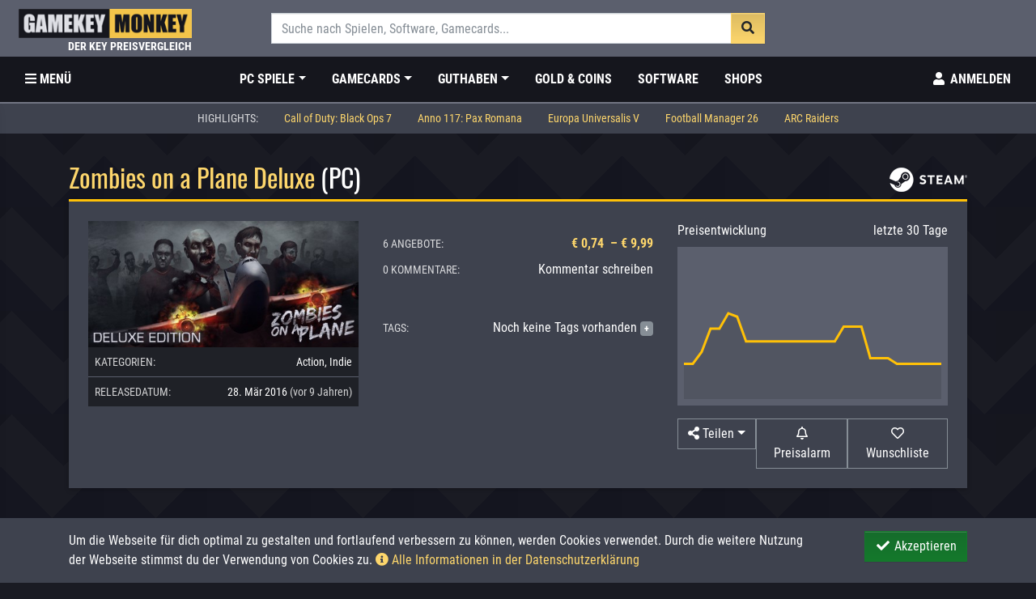

--- FILE ---
content_type: text/html; charset=UTF-8
request_url: https://www.gamekeymonkey.de/preisvergleich/zombies-on-a-plane-deluxe
body_size: 15950
content:
<!DOCTYPE html>
<html lang="de">
    <head>
        <meta charset="utf-8">
        <meta name="viewport" content="width=device-width, initial-scale=1">
        <meta name="referrer" content="origin-when-crossorigin">
        <title>Zombies on a Plane Deluxe - Steam Key Preisvergleich</title>
        <meta name="description" content="Zombies on a Plane Deluxe günstig kaufen als Steam Key ✓ Über 30 Shops im Vergleich ✓ Hol dir deinen Zombies on a Plane Deluxe Key bei GamekeyMonkey">
        <link rel="preconnect" href="//img.gamekeymonkey.com" crossorigin>
                    <link rel="preconnect" href="https://mtm.gamekeymonkey.com/" crossorigin>
                <link rel="preload" href="/css/gkm.css?id=550eab99b3e0b016112f954aa733e7dc" as="style">
        <link rel="preload" href="/js/gkm.js?id=a6cddfccbb0c221aec56802db2f0be65" as="script">
        <link rel="preload" href="/js/gkm.global.js?id=cfe70f09b5b11aacff912593066882a9" as="script">
        <link rel="preload" href="https://www.gamekeymonkey.de/webfonts/oswald-v16-latin-700.woff2" as="font" type="font/woff2" crossorigin>
        <link rel="preload" href="https://www.gamekeymonkey.de/webfonts/roboto-condensed-v16-latin-regular.woff2" as="font" type="font/woff2" crossorigin>
        <link rel="preload" href="https://www.gamekeymonkey.de/webfonts/roboto-condensed-v16-latin-700.woff2" as="font" type="font/woff2" crossorigin>
        <link rel="preload" href="https://www.gamekeymonkey.de/webfonts/fa-regular-400.woff2" as="font" type="font/woff2" crossorigin>
        <link rel="preload" href="https://www.gamekeymonkey.de/webfonts/fa-brands-400.woff2" as="font" type="font/woff2" crossorigin>        
        <link rel="manifest" href="https://www.gamekeymonkey.de/manifest.json">
        <link rel="shortcut icon" sizes="192x192" href="https://img.gamekeymonkey.com/gkm_favicon.png">
        <meta name="robots" content="index, follow">
            <link rel="preconnect" href="https://i.ytimg.com">
    <meta name="twitter:card" content="summary_large_image">
    <meta name="twitter:site" content="@gamekeymonkey">
    <meta name="twitter:title" content="Zombies on a Plane Deluxe ab € 0,74">
    <meta name="twitter:description" content="">
    <meta name="twitter:image" content="https://img.gamekeymonkey.com/products/cover/6362-zombies-on-a-plane-deluxe.jpg">
    <meta property="fb:app_id" content="241756982851618" /> 
    <meta property="og:type" content="product" /> 
    <meta property="og:title" content="Zombies on a Plane Deluxe ab € 0,74" /> 
    <meta property="og:image" content="https://img.gamekeymonkey.com/products/cover/6362-zombies-on-a-plane-deluxe.jpg" /> 
    <meta property="og:image:width" content="460" />
    <meta property="og:image:height" content="215" />
    <meta property="og:url" content="https://www.gamekeymonkey.de/preisvergleich/zombies-on-a-plane-deluxe" /> 
    <meta property="og:site_name" content="gamekeymonkey" /> 
    <meta property="og:description" content="">
    <meta property="og:locale" content="de_DE" /> 
            <meta property="product:original_price:amount" content="27.99" /> 
        <meta property="product:original_price:currency" content="EUR" />
                <meta property="product:price:amount" content="0.74" /> 
        <meta property="product:price:currency" content="EUR" /> 
            <link rel="canonical" href="https://www.gamekeymonkey.de/preisvergleich/zombies-on-a-plane-deluxe">
                                <meta name="format-detection" content="telephone=no">
        <meta name="csrf-token" content="0YyJ1zsyBt0Ycxh3qqJGTo61at7S2jQnumBzfU6u">
        <meta name="theme-color" content="#f3c449">
        <link href="/css/gkm.css?id=550eab99b3e0b016112f954aa733e7dc" rel="stylesheet">
         
        <script type="application/ld+json">
[{
    "@context": "https://schema.org/",
    "@type": "Product",
    "category": "https://schema.org/Game",
    "name": "Zombies on a Plane Deluxe",
    "description": "Zombies on a Plane Deluxe günstig kaufen als Steam Key ✓ Über 30 Shops im Vergleich ✓ Hol dir deinen Zombies on a Plane Deluxe Key bei GamekeyMonkey",
    "image": "https://img.gamekeymonkey.com/products/cover/6362-zombies-on-a-plane-deluxe.jpg",
    "offers": {
        "@type": "AggregateOffer",
        "url": "https://www.gamekeymonkey.de/preisvergleich/zombies-on-a-plane-deluxe",
        "lowPrice": "0.74",
        "highPrice": "9.99",
        "offerCount": "6",
        "priceCurrency": "EUR",
        "availability": "https://schema.org/OnlineOnly"
    }
}]
</script>
        <style nonce="FtYc3QQ0asbydmKZZfI49CI8xv1cPJC1">
            

        </style>
    </head>
    <body id="gkm-body" data-spy="scroll" data-target=".scrollspy" data-offset="130">
        
        <div id="gkm-app">
            
            <header id="header" class="header-big fixed-top">

    <div id="desktop-header" class="d-none d-lg-block">
    <div id="logo" class="container-fluid py-3 bg-ldark">
        <div class="row">
            <div class="col-3">
                <a class="d-inline-block" title="Gamekey Preisvergleich bei GamekeyMonkey.de" href="https://www.gamekeymonkey.de">
                    <img src="https://img.gamekeymonkey.com/gkm_logo.png" class="header-logo img-fluid mx-2" alt="Gamekey Preisvergleich bei GamekeyMonkey.de">
                </a>
                <div class="header-logo--subtitle">Der Key Preisvergleich</div>
            </div>
            <div class="col-6">
                <form class="form w-100" action="https://www.gamekeymonkey.de/search" method="GET">
    <autocomplete
        url="https://www.gamekeymonkey.de/autocomplete"
        param="term"
        name="term"
        anchor="product_name"
        label="best_offer"
        placeholder="Suche nach Spielen, Software, Gamecards..."
        :min="3"
        :debounce="500"
        :classes="{ wrapper: 'form-wrapper', input: 'form-control', list: 'data-list', item: 'data-list-item' }"
        >
    </autocomplete>
</form>            </div>
            <div class="col-3">
                <div class="d-flex justify-content-end align-items-center">
                                                        </div>
            </div>
        </div>
    </div>
    <div id="menu" class="container-fluid bg-blk">
        <nav class="navbar navbar-expand-lg navbar-main">
            <a class="navbar-brand" title="Gamekey Preisvergleich bei GamekeyMonkey.de" href="https://www.gamekeymonkey.de"><img src="https://img.gamekeymonkey.com/gkm_logo_xs.png" class="img-fluid mx-2 header-logo-small" alt="Gamekey Preisvergleich bei GamekeyMonkey.de"></a>
            <ul class="navbar-nav category-nav">
                <li class="nav-item text-uppercase">
                    <a class="nav-link" aria-label="Toggle Category Sidebar" href="#" data-toggle="sidebar-category"><i class="fas fa-bars"></i><span class="d-xl-inline-block d-none">&nbsp;Menü</span></a>
                </li>
            </ul>
            <ul class="navbar-nav category-nav mx-auto">
                <li class="nav-item dropdown">
			<a href="#"  class="nav-link text-uppercase dropdown-toggle" data-toggle="dropdown" role="button" aria-haspopup="true" aria-expanded="false" >PC Spiele</a>
			<div class="dropdown-menu">
				<a  class="dropdown-item" href="https://www.gamekeymonkey.de/kategorie/action">Action</a>
	<a  class="dropdown-item" href="https://www.gamekeymonkey.de/kategorie/adventure">Adventure</a>
	<a  class="dropdown-item" href="https://www.gamekeymonkey.de/kategorie/gelegenheitsspiele">Gelegenheitsspiele</a>
	<a  class="dropdown-item" href="https://www.gamekeymonkey.de/kategorie/indie">Indie Spiele</a>
	<a  class="dropdown-item" href="https://www.gamekeymonkey.de/kategorie/mmo">MMOs</a>
	<a  class="dropdown-item" href="https://www.gamekeymonkey.de/kategorie/rennspiele">Rennspiele</a>
	<a  class="dropdown-item" href="https://www.gamekeymonkey.de/kategorie/rollenspiel-rpg">Rollenspiele (RPGs)</a>
	<a  class="dropdown-item" href="https://www.gamekeymonkey.de/kategorie/simulation">Simulationsspiele</a>
	<a  class="dropdown-item" href="https://www.gamekeymonkey.de/kategorie/sport">Sportspiele</a>
	<a  class="dropdown-item" href="https://www.gamekeymonkey.de/kategorie/strategie">Strategiespiele</a>
	<a  class="dropdown-item" href="https://www.gamekeymonkey.de/kategorie/virtual-reality">Virtual Reality Spiele</a>
				<div class="dropdown-divider"></div>
				<a class="dropdown-item" href="https://www.gamekeymonkey.de/kategorie/spiele">Alle PC Spiele</a>			
			</div>
		</li>
				<li class="nav-item dropdown">
			<a href="#"  class="nav-link text-uppercase dropdown-toggle" data-toggle="dropdown" role="button" aria-haspopup="true" aria-expanded="false" >Gamecards</a>
			<div class="dropdown-menu">
				<a  class="dropdown-item" href="https://www.gamekeymonkey.de/kategorie/mmo-gametimecards">MMO Gamecards</a>
	<a  class="dropdown-item" href="https://www.gamekeymonkey.de/kategorie/playstation-plus">Playstation Plus</a>
	<a  class="dropdown-item" href="https://www.gamekeymonkey.de/kategorie/xbox-live-gold">Xbox Live Gold</a>
	<a  class="dropdown-item" href="https://www.gamekeymonkey.de/kategorie/nintendo-switch-online-mitgliedschaft">Nintendo Switch Online</a>
	<a  class="dropdown-item" href="https://www.gamekeymonkey.de/kategorie/origin-ea-access">Origin / EA Access</a>
	<a  class="dropdown-item" href="https://www.gamekeymonkey.de/kategorie/xbox-game-pass">Xbox Gamepass</a>
				<div class="dropdown-divider"></div>
				<a class="dropdown-item" href="https://www.gamekeymonkey.de/kategorie/gametimecards">Alle Gamecards</a>			
			</div>
		</li>
				<li class="nav-item dropdown">
			<a href="#"  class="nav-link text-uppercase dropdown-toggle" data-toggle="dropdown" role="button" aria-haspopup="true" aria-expanded="false" >Guthaben</a>
			<div class="dropdown-menu">
				<a  class="dropdown-item" href="https://www.gamekeymonkey.de/kategorie/playstation-network-cards">Playstation Network Karten</a>
	<a  class="dropdown-item" href="https://www.gamekeymonkey.de/kategorie/xbox-live-guthaben">Xbox Live Guthaben</a>
	<a  class="dropdown-item" href="https://www.gamekeymonkey.de/kategorie/steam-wallet-guthaben">Steam Guthaben</a>
	<a  class="dropdown-item" href="https://www.gamekeymonkey.de/kategorie/nintendo-eshop-cards">Nintendo eShop Cards</a>
	<a  class="dropdown-item" href="https://www.gamekeymonkey.de/kategorie/battle-net-guthaben">Blizzard / Battle.Net Guthaben</a>
	<a  class="dropdown-item" href="https://www.gamekeymonkey.de/kategorie/amazon-gutscheine">Amazon Gutscheine</a>
	<a  class="dropdown-item" href="https://www.gamekeymonkey.de/kategorie/itunes-geschenkkarten">Itunes Geschenkkarten</a>
	<a  class="dropdown-item" href="https://www.gamekeymonkey.de/kategorie/google-play-guthaben">Google Play Store Guthaben</a>
	<a  class="dropdown-item" href="https://www.gamekeymonkey.de/kategorie/spotify-guthaben">Spotify Guthaben</a>
				<div class="dropdown-divider"></div>
				<a class="dropdown-item" href="https://www.gamekeymonkey.de/kategorie/guthaben">Alle Guthaben</a>			
			</div>
		</li>
				<li class="nav-item">
			<a href="https://www.gamekeymonkey.de/kategorie/gold-coins"  class="nav-link text-uppercase">Gold & Coins</a>
		</li>
				<li class="nav-item">
			<a href="https://www.gamekeymonkey.de/kategorie/software"  class="nav-link text-uppercase">Software</a>
		</li>
	                <li class="nav-item">
			<a href="https://www.gamekeymonkey.de/shops"  class="nav-link text-uppercase d-none d-xl-block">Shops</a>
		</li>
	            </ul>
            <ul class="navbar-nav">
                <li class="nav-item dropdown search-bar">
                    <a class="nav-link" href="#" id="searchDropdown" role="button" aria-label="Toggle Search bar" data-toggle="dropdown" aria-haspopup="true" aria-expanded="false"><i class="fas fa-search fa-fw"></i></a>
                    <div class="dropdown-menu" aria-labelledby="searchDropdown">
                        <div class="container">
                            <form class="form w-100" action="https://www.gamekeymonkey.de/search" method="GET">
    <autocomplete
        url="https://www.gamekeymonkey.de/autocomplete"
        param="term"
        name="term"
        anchor="product_name"
        label="best_offer"
        placeholder="Suche nach Spielen, Software, Gamecards..."
        :min="3"
        :debounce="500"
        :classes="{ wrapper: 'form-wrapper', input: 'form-control', list: 'data-list', item: 'data-list-item' }"
        >
    </autocomplete>
</form>                        </div>
                    </div>
                </li>
                                    <li class="nav-item">
                        <a rel="nofollow" aria-label="Toggle Login Sidebar" class="nav-link wht text-uppercase" href="#" data-toggle="sidebar-login">
                            <i class="fas fa-user fa-fw"></i> <span class="d-none d-xl-inline-block">Anmelden</span>
                        </a>
                    </li>
                
            </ul>
        </nav>
    </div>

            <div id="header-submenu" class="container-fluid bg-dark">
            <ul class="nav justify-content-center">
                <li class="nav-item disabled">
                    <span class="nav-link wht-muted text-uppercase">Highlights:</span>
                </li>
                                    <li class="nav-item">
                        <a class="nav-link gkm" href="https://www.gamekeymonkey.de/preisvergleich/call-of-duty-black-ops-7">Call of Duty: Black Ops 7</a>
                    </li>
                                    <li class="nav-item">
                        <a class="nav-link gkm" href="https://www.gamekeymonkey.de/preisvergleich/anno-117-pax-romana">Anno 117: Pax Romana</a>
                    </li>
                                    <li class="nav-item">
                        <a class="nav-link gkm" href="https://www.gamekeymonkey.de/preisvergleich/europa-universalis-5">Europa Universalis V</a>
                    </li>
                                    <li class="nav-item">
                        <a class="nav-link gkm" href="https://www.gamekeymonkey.de/preisvergleich/football-manager-26">Football Manager 26</a>
                    </li>
                                    <li class="nav-item">
                        <a class="nav-link gkm" href="https://www.gamekeymonkey.de/preisvergleich/arc-raiders">ARC Raiders</a>
                    </li>
                            </ul>
        </div>
    
        <div id="header-scrollspy" class="bg-dark">
        <div class="container-fluid">
            <nav id="scrollNav" class="scrollspy navbar navbar-light p-0">
                <nav class="nav nav-pills gkm-pills gkm-pills-spy mx-auto">
                    <a class="nav-link pr-4" data-scroll href="#game-general">Info</a>
                    <a class="nav-link" data-scroll href="#game-offers">Preisvergleich <span class="badge badge-light">6</span></a>
                    <a class="nav-link" data-scroll href="#game-desc">Beschreibung</a>
                                            
                                            <a class="nav-link" data-scroll href="#game-bundlecontents">Inhalte</a>
                                                                                
                                            <a class="nav-link" data-scroll href="#game-activation">Aktivierung</a>
                                        <a class="nav-link" data-scroll href="#game-comments">Kommentare</a>
                </nav>
            </nav>
        </div>
    </div>

</div>

    <div id="mobile-header" class="d-block d-lg-none">
    <div id="mobile-menu" class="bg-ldark">
        <nav class="navbar navbar-expand navbar-mobile">
            <div class="mr-auto">
                <a class="btn btn-link wht" href="#" aria-label="Toggle Category Sidebar" data-toggle="sidebar-category">
                    <i class="fas fa-bars fa-fw"></i>
                </a>
                <a class="" title="Gamekey Preisvergleich bei GamekeyMonkey.de" href="https://www.gamekeymonkey.de">
                    <img src="https://img.gamekeymonkey.com/gkm_logo.png" class="img-fluid header-logo-mobile" alt="Gamekey Preisvergleich bei GamekeyMonkey.de">
                </a>
            </div>
            <ul class="navbar-nav">
                <li class="nav-item dropdown search-bar">
                    <a href="#" class="nav-link" role="button" aria-label="Toggle Search bar" data-toggle="dropdown"><i class="fas fa-search  fa-fw"></i></a>
                    <div class="dropdown-menu" aria-labelledby="navbarDropdown">
                        <div class="container">
                            <form class="form w-100" action="https://www.gamekeymonkey.de/search" method="GET">
    <autocomplete
        url="https://www.gamekeymonkey.de/autocomplete"
        param="term"
        name="term"
        anchor="product_name"
        label="best_offer"
        placeholder="Suche nach Spielen, Software, Gamecards..."
        :min="3"
        :debounce="500"
        :classes="{ wrapper: 'form-wrapper', input: 'form-control', list: 'data-list', item: 'data-list-item' }"
        >
    </autocomplete>
</form>                        </div>
                    </div>
                </li>
                <li class="nav-item">     
                    <a href="#" rel="nofollow" class="nav-link wht" aria-label="Toggle Login Sidebar" data-toggle="sidebar-login">
                                                <i class="fas fa-user fa-fw"></i>
                                            </a>
                </li>
            </ul>
        </nav>
    </div>

        <div id="header-scrollspy-mobile" class="bg-dark">
        <div class="container-fluid">
            <div id="selectSpy" class="py-2">
                <select id="scrollSelect" class="scrollspy form-control">
                    <option value="#game-general" disabled>Wechseln zu:</option>
                    <option value="#game-offers">Preisvergleich (6)</option>            
                    <option value="#game-desc">Beschreibung</option>

                                                                <option value="#game-bundlecontents">Inhalte</option>
                    
                    
                    
                    
                                            <option value="#game-activation">Aktivierung</option>
                    
                    
                    <option value="#game-comments">Kommentare (0)</option>         
                </select>
            </div>
        </div>
    </div>

</div>
    <div id="sidebar-category" class="sidebar sidebar-left">
    <div id="category-accordion" class="list-group accordion" role="tablist" aria-multiselectable="false" data-children=".item">

        <div class="list-group-item text-uppercase gkm small">Kategorien</div>
        <div class="item">
            <div class="item-head">         
                <a href="https://www.gamekeymonkey.de" class="list-group-item list-group-item-action">Startseite</a>
            </div> 
        </div>
        <div class="item">
                    <div class="item-head" role="tab" id="collHead1">
                <a data-toggle="collapse" href="#collapse1" role="button" aria-expanded="false" aria-controls="collapse1" class="list-group-item list-group-item-action">PC Spiele <i class="collIndi fas fa-caret-down float-right mt-1"></i></a>
            </div>
      	                    <div id="collapse1" class="collapse" role="tabpanel" aria-labelledby="collHead1" data-parent="#category-accordion">
                <ul class="list-group">
              	   <li><a href="https://www.gamekeymonkey.de/kategorie/action"  class="list-group-item list-group-item-action">Action</a></li>
    <li><a href="https://www.gamekeymonkey.de/kategorie/adventure"  class="list-group-item list-group-item-action">Adventure</a></li>
    <li><a href="https://www.gamekeymonkey.de/kategorie/gelegenheitsspiele"  class="list-group-item list-group-item-action">Gelegenheitsspiele</a></li>
    <li><a href="https://www.gamekeymonkey.de/kategorie/indie"  class="list-group-item list-group-item-action">Indie Spiele</a></li>
    <li><a href="https://www.gamekeymonkey.de/kategorie/mmo"  class="list-group-item list-group-item-action">MMOs</a></li>
    <li><a href="https://www.gamekeymonkey.de/kategorie/rennspiele"  class="list-group-item list-group-item-action">Rennspiele</a></li>
    <li><a href="https://www.gamekeymonkey.de/kategorie/rollenspiel-rpg"  class="list-group-item list-group-item-action">Rollenspiele (RPGs)</a></li>
    <li><a href="https://www.gamekeymonkey.de/kategorie/simulation"  class="list-group-item list-group-item-action">Simulationsspiele</a></li>
    <li><a href="https://www.gamekeymonkey.de/kategorie/sport"  class="list-group-item list-group-item-action">Sportspiele</a></li>
    <li><a href="https://www.gamekeymonkey.de/kategorie/strategie"  class="list-group-item list-group-item-action">Strategiespiele</a></li>
    <li><a href="https://www.gamekeymonkey.de/kategorie/virtual-reality"  class="list-group-item list-group-item-action">Virtual Reality Spiele</a></li>
                </ul>
            </div>
            </div>
    <div class="item">
                    <div class="item-head" role="tab" id="collHead3">
                <a data-toggle="collapse" href="#collapse3" role="button" aria-expanded="false" aria-controls="collapse3" class="list-group-item list-group-item-action">Gamecards <i class="collIndi fas fa-caret-down float-right mt-1"></i></a>
            </div>
      	                    <div id="collapse3" class="collapse" role="tabpanel" aria-labelledby="collHead3" data-parent="#category-accordion">
                <ul class="list-group">
              	   <li><a href="https://www.gamekeymonkey.de/kategorie/mmo-gametimecards"  class="list-group-item list-group-item-action">MMO Gamecards</a></li>
    <li><a href="https://www.gamekeymonkey.de/kategorie/playstation-plus"  class="list-group-item list-group-item-action">Playstation Plus</a></li>
    <li><a href="https://www.gamekeymonkey.de/kategorie/xbox-live-gold"  class="list-group-item list-group-item-action">Xbox Live Gold</a></li>
    <li><a href="https://www.gamekeymonkey.de/kategorie/nintendo-switch-online-mitgliedschaft"  class="list-group-item list-group-item-action">Nintendo Switch Online</a></li>
    <li><a href="https://www.gamekeymonkey.de/kategorie/origin-ea-access"  class="list-group-item list-group-item-action">Origin / EA Access</a></li>
    <li><a href="https://www.gamekeymonkey.de/kategorie/xbox-game-pass"  class="list-group-item list-group-item-action">Xbox Gamepass</a></li>
                </ul>
            </div>
            </div>
    <div class="item">
                    <div class="item-head" role="tab" id="collHead15">
                <a data-toggle="collapse" href="#collapse15" role="button" aria-expanded="false" aria-controls="collapse15" class="list-group-item list-group-item-action">Guthaben <i class="collIndi fas fa-caret-down float-right mt-1"></i></a>
            </div>
      	                    <div id="collapse15" class="collapse" role="tabpanel" aria-labelledby="collHead15" data-parent="#category-accordion">
                <ul class="list-group">
              	   <li><a href="https://www.gamekeymonkey.de/kategorie/playstation-network-cards"  class="list-group-item list-group-item-action">Playstation Network Karten</a></li>
    <li><a href="https://www.gamekeymonkey.de/kategorie/xbox-live-guthaben"  class="list-group-item list-group-item-action">Xbox Live Guthaben</a></li>
    <li><a href="https://www.gamekeymonkey.de/kategorie/steam-wallet-guthaben"  class="list-group-item list-group-item-action">Steam Guthaben</a></li>
    <li><a href="https://www.gamekeymonkey.de/kategorie/nintendo-eshop-cards"  class="list-group-item list-group-item-action">Nintendo eShop Cards</a></li>
    <li><a href="https://www.gamekeymonkey.de/kategorie/battle-net-guthaben"  class="list-group-item list-group-item-action">Blizzard / Battle.Net Guthaben</a></li>
    <li><a href="https://www.gamekeymonkey.de/kategorie/amazon-gutscheine"  class="list-group-item list-group-item-action">Amazon Gutscheine</a></li>
    <li><a href="https://www.gamekeymonkey.de/kategorie/itunes-geschenkkarten"  class="list-group-item list-group-item-action">Itunes Geschenkkarten</a></li>
    <li><a href="https://www.gamekeymonkey.de/kategorie/google-play-guthaben"  class="list-group-item list-group-item-action">Google Play Store Guthaben</a></li>
    <li><a href="https://www.gamekeymonkey.de/kategorie/spotify-guthaben"  class="list-group-item list-group-item-action">Spotify Guthaben</a></li>
                </ul>
            </div>
            </div>
    <div class="item">
                    <div class="item-head">
                <a href="https://www.gamekeymonkey.de/kategorie/gold-coins"  class="list-group-item list-group-item-action">Gold & Coins</a>
            </div>
                    </div>
    <div class="item">
                    <div class="item-head">
                <a href="https://www.gamekeymonkey.de/kategorie/software"  class="list-group-item list-group-item-action">Software</a>
            </div>
                    </div>

        <div class="list-group-item mt-4 text-uppercase gkm small">Entdecken</div>

        <div class="item">
            <div class="item-head">  
                <a class="list-group-item list-group-item-action" href="https://www.gamekeymonkey.de/releaseliste">Release-Liste</a>
            </div>
        </div>   
        <div class="item">
            <div class="item-head">  
                <a class="list-group-item list-group-item-action" href="https://www.gamekeymonkey.de/tags">Tags</a>
            </div>
        </div> 
        <div class="item">
            <div class="item-head">  
                <a class="list-group-item list-group-item-action" href="https://www.gamekeymonkey.de/videospiel-serien">Videospiel-Serien</a>
            </div>
        </div> 


        <div class="list-group-item mt-4 text-uppercase gkm small">Mehr</div>
 		<div class="item">
 			<div class="item-head">  
            	<a class="list-group-item list-group-item-action" href="https://www.gamekeymonkey.de/shops">Shops</a>
            </div>
        </div>

        
        
    </div>
</div>    <div id="sidebar-login" class="sidebar sidebar-right">
    
    
        <div class="px-4 mt-3">
        <div class="text-uppercase gkm small">Anmelden</div>    
        <div class="my-2">Bereits registriert?</div>
        <a rel="nofollow" class="btn btn-success w-100 text-uppercase" href="https://www.gamekeymonkey.de/login"><i class="fas fa-btn fa-sign-in-alt"></i> Anmelden</i></a>

        <h4 class="text-uppercase gkm small mt-4">Neu hier?</h4> 
        <div class="my-2">Jetzt kostenlos registrieren!</div>
        <a rel="nofollow" class="btn btn-primary w-100 text-uppercase" href="https://www.gamekeymonkey.de/register"><i class="fas fa-btn fa-user-plus"></i> registrieren</i></a>

    </div>
    
    
    
    
</div>
</header>
            
            <main>
                <noscript>
    <div class="container">
        <!-- Form Error List -->
        <div class="alert alert-danger text-center h3" role="alert">
            GamekeyMonkey verwendet Javascript. Um die Seite nutzen zu können aktiviere bitte Javascript in deinem Browser!        </div>
    </div>
</noscript>









                
    
    <div id="game-general" class="container">
    <h1 id="product-name" class="gkm d-flex justify-content-between flex-wrap align-items-center">
        <div>
            Zombies on a Plane Deluxe
             
             <span class="wht">(PC)</span>         </div>
        <small class="text-muted">
             
                                <a data-scroll href="#game-activation">
                    <img src="https://img.gamekeymonkey.com/key/steam.png" alt="Steam Key" title="Steam Key" class="img-fluid key-icon" />
                </a>
                                    </small>
    </h1>
    <div class="top-box top-box-gkm">
        <div id="product-info" class="row">
            <div class="col-12 col-md-6 col-lg-4 mb-1">
                <img src="https://img.gamekeymonkey.com/products/cover/6362-zombies-on-a-plane-deluxe.jpg" class="img-fluid mx-auto" alt="Zombies on a Plane Deluxe Cover">

                <ul class="list-group list-group-flush small">
                    
                      
                    <li class="list-group-item bg-blck d-flex  p-2">
                        <div class="mr-auto wht-muted text-uppercase">Kategorien:</div>
                        <div class="ml-2 text-right text-truncate">
                                                            <a class="wht" id="4" href="https://www.gamekeymonkey.de/kategorie/action">Action</a>,                                                             <a class="wht" id="12" href="https://www.gamekeymonkey.de/kategorie/indie">Indie</a>                                                    </div>
                    </li>
                     
                     
                       
                                        <li class="list-group-item bg-blck d-flex p-2">
                        <div class="mr-auto wht-muted text-uppercase">Releasedatum:</div>
                        <div class="ml-2 text-right text-truncate">28. Mär 2016 <span class="wht-muted">(vor 9 Jahren)</span></div>
                    </li>
                                    </ul>
            </div>  
            <div class="col-12 col-md-6 col-lg-4 mb-1 mt-3 mt-lg-0">

                
                <div class="row mb-3">
                    
                                    </div>

                
                <div class="d-flex justify-content-between align-items-center mb-2">
                    <div class="small text-uppercase wht-muted">6 Angebote:</div>
                    <div class="font-weight-bold">
                        <a class="gkm" data-scroll href="#game-offers">
                                                    € 0,74                                                        &nbsp;&ndash;&nbsp;€ 9,99                                                                            </a>
                     </div>
                </div>
                
                <div class="d-flex justify-content-between align-items-center my-2">
                    <div class="small text-uppercase wht-muted">0 Kommentare:</div>
                    <div><a data-scroll href="#game-comments">Kommentar schreiben</a></div>
                </div>
                
                




                
                
                <div id="game-tags" class="d-flex align-items-center justify-content-between mt-5">
                    <div class="mr-2 small text-uppercase wht-muted">Tags:</div>
                    <div class="text-right">
                                                    Noch keine Tags vorhanden                        
                                                    <a href="#" class="badge rounded badge-secondary" data-toggle="tooltip" title="Du benötigst ein kostenloses Konto zum schreiben und bewerten">+</a> 
                                            </div>
                </div>
                
                
            </div>
            <div class="col-12 col-lg-4 mt-3 mt-lg-0">

                <div class="mb-2 d-flex justify-content-between">
                    <span>Preisentwicklung</span> <span>letzte 30 Tage</span>
                </div>
                <div id="priceChart" class="p-2 bg-ldark" style="min-height: 196px;">
                    <price-history v-bind:product="6362" :width="302" :height="180">
                        <div class="d-flex w-100" style="height: 180px;">
                            <i class="fas fa-circle-notch fa-spin fa-5x gkm align-self-center mx-auto"></i>
                        </div>
                    </price-history>
                </div>

                <div class="text-right mt-3 d-flex justify-content-between">
                    
                    <div class="dropdown d-inline-block">
                        <a class="btn btn-outline-secondary dropdown-toggle wht" href="#" role="button" id="shareLink" data-toggle="dropdown" aria-label="Share" aria-haspopup="true" aria-expanded="false"><i class="fas fa-share-alt"></i> <span class="d-none d-sm-inline-block d-lg-none d-xl-inline-block">Teilen</span></a>

                        
                        <div class="dropdown-menu" aria-labelledby="shareLink">
                            <a title="Facebook" target="_blank" rel="noopener nofollow" href="https://www.facebook.com/sharer.php?u=https%3A%2F%2Fwww.gamekeymonkey.de%2Fpreisvergleich%2Fzombies-on-a-plane-deluxe" class="dropdown-item js-popup wht" data-popup-size="640x380">
                                <i class="fab fa-fw fa-facebook wht-muted"></i> Facebook
                            </a>
                            
                            <a title="Twitter" target="_blank" rel="noopener nofollow" href="https://twitter.com/share?text=Zombies+on+a+Plane+Deluxe+ab+%E2%82%AC+0%2C74&amp;url=https%3A%2F%2Fwww.gamekeymonkey.de%2Fpreisvergleich%2Fzombies-on-a-plane-deluxe&amp;via=gamekeymonkey" class="dropdown-item js-popup wht" data-popup-size="640x380">
                                <i class="fab fa-fw fa-twitter wht-muted"></i> Twitter
                            </a>

                            <a title="Pin it!" target="_blank" rel="noopener nofollow" href="https://pinterest.com/pin/create/link/?url=https%3A%2F%2Fwww.gamekeymonkey.de%2Fpreisvergleich%2Fzombies-on-a-plane-deluxe&amp;media=https%3A%2F%2Fimg.gamekeymonkey.com%2Fproducts%2Fcover%2F6362-zombies-on-a-plane-deluxe.jpg&amp;description=Zombies+on+a+Plane+Deluxe" class="dropdown-item js-popup wht" data-popup-size="640x560">
                                <i class="fab fa-fw fa-pinterest wht-muted"></i> Pinterest
                            </a>

                            <a title="WhatsApp" target="_blank" rel="noopener nofollow" href="whatsapp://send?text=https%3A%2F%2Fwww.gamekeymonkey.de%2Fpreisvergleich%2Fzombies-on-a-plane-deluxe" class="dropdown-item wht d-inline-block d-md-none">
                                <span class="fab fa-fw fa-whatsapp wht-muted"></span> WhatsApp
                            </a>
                        </div>
                    </div>

                    
                                            <a href="#" class="btn btn-outline-secondary pricealert-add wht" aria-label="Preisalarm" data-toggle="modal" data-target="#game-pricealert">
                            <i class="far fa-bell"></i> <span class="d-none d-sm-inline-block">Preisalarm</span>
                        </a>
                                       

                    
                    
                                            <a href="https://www.gamekeymonkey.de/register" class="btn btn-outline-secondary wht" aria-label="Auf Wunschliste" title="You need to be registered" data-toggle="sidebar-right">
                            <i class="wishlist-icon far fa-heart"></i> <span class="d-none d-sm-inline-block">Wunschliste</span>
                        </a>
                                    </div>

            </div>

        </div>
    </div>
</div>
    
    
    
    
    
    <div id="game-offers" class="py-3 mt-5 bg-gray">
    <div class="container">
        <h2 class="text-lined h4">
            <span class="text-uppercase">Key-Preisvergleich        </h2>

        
                <div id="filters" class="bg-vdark p-3 clearfix">
            
            <div class="btn-group mr-3 mb-3 mb-md-0">
                <select class="custom-select" aria-label="Sortierung" id="sortSelect">
                    <option selected value="sprice:asc">Preis: aufsteigend</option>
                    <option value="sprice:desc">Preis: absteigend</option>
                    <option value="srating:desc">Händlerbewertung</option>
                    <option value="sname:asc">Angebotsname: A-Z</option>
                    <option value="sname:desc">Angebotsname: Z-A</option>
                </select>
            </div>

            
            <div class="btn-group mr-3 mb-3 mb-md-0 filtergroup" id="FilterSelect">
                <button id="filterPayment" type="button" class="btn btn-secondary dropdown-toggle" data-toggle="dropdown" aria-haspopup="true" aria-expanded="false">
                    <span class="filterPaymentInfo" data-toggle="tooltip" title="Filtere Angebote nach deiner bevorzugten Zahlungsart und zeige Preise inkl. eventueller Zusatzkosten."><i class="fa fa-fw fa-filter"></i> Zahlungsart</span>
                </button>
                <div class="dropdown-menu columns" id="payments">
                                    <a href="#" class="dropdown-item wht filter-pmnt text-nowrap" data-filter=".f-paypal">
                        
                        PayPal
                    </a>
                                    <a href="#" class="dropdown-item wht filter-pmnt text-nowrap" data-filter=".f-paysafecard">
                        
                        PaysafeCard
                    </a>
                                    <a href="#" class="dropdown-item wht filter-pmnt text-nowrap" data-filter=".f-sofortueberweisung">
                        
                        Sofortueberweisung
                    </a>
                                    <a href="#" class="dropdown-item wht filter-pmnt text-nowrap" data-filter=".f-visa">
                        
                        Visa
                    </a>
                                    <a href="#" class="dropdown-item wht filter-pmnt text-nowrap" data-filter=".f-mastercard">
                        
                        MasterCard
                    </a>
                                    <a href="#" class="dropdown-item wht filter-pmnt text-nowrap" data-filter=".f-american-express">
                        
                        American Express
                    </a>
                                    <a href="#" class="dropdown-item wht filter-pmnt text-nowrap" data-filter=".f-skrill-wallet">
                        
                        Skrill Wallet
                    </a>
                                    <a href="#" class="dropdown-item wht filter-pmnt text-nowrap" data-filter=".f-bitcoin">
                        
                        Bitcoin
                    </a>
                                    <a href="#" class="dropdown-item wht filter-pmnt text-nowrap" data-filter=".f-giropay">
                        
                        GiroPay
                    </a>
                                    <a href="#" class="dropdown-item wht filter-pmnt text-nowrap" data-filter=".f-cashu">
                        
                        CashU
                    </a>
                                    <a href="#" class="dropdown-item wht filter-pmnt text-nowrap" data-filter=".f-jcb">
                        
                        JCB
                    </a>
                                    <a href="#" class="dropdown-item wht filter-pmnt text-nowrap" data-filter=".f-alipay">
                        
                        Alipay
                    </a>
                                    <a href="#" class="dropdown-item wht filter-pmnt text-nowrap" data-filter=".f-ideal">
                        
                        iDeal
                    </a>
                                    <a href="#" class="dropdown-item wht filter-pmnt text-nowrap" data-filter=".f-g2apay">
                        
                        G2APay
                    </a>
                                    <a href="#" class="dropdown-item wht filter-pmnt text-nowrap" data-filter=".f-eps">
                        
                        EPS
                    </a>
                                </div>
            </div>

            

            
            
            <div class="btn-group filtergroup">
                <div class="custom-control custom-checkbox">
                    <input type="checkbox" class="custom-control-input filter-official" data-filter=".f-official" value=".f-official" id="fOfficial" 
                    >
                    <label class="custom-control-label wht" for="fOfficial">Nur autorisierte Reseller</label>
                </div>
            </div>

            
            <div id="reset" class="btn-group float-right" style="display: none;">
                <button class="btn btn-danger filter-reset"><i class="fas fa-fw fa-times"></i> zurücksetzen</button>
            </div>

        </div>
        
        
        <div class="offers" id="gkmoffers">
        
                                        
            
             
                            
            
            <div class="offer row  f-official   f-steam-key  f-paypal" data-sprice="0.74" data-oprice="0.74" data-sname="Zombies on a Plane Deluxe"  data-srating="4.8" >
                
                <div class="col-xl-2 col-lg-2 col-md-3 col-sm-6 col-6 order-md-1 order-1 text-right">
                    <div class="dgry">
                                                <span class="h4 font-weight-bold offer--price" data-price="€ 0,74">€ 0,74</span>
                    </div>

                    
                    <div class="merchant--payments text-lg-right d-none d-md-block">
                                                                                
                            
                            <div class="merchant--payment d-inline">
                                <img data-surcharge="inkl. Aufpreis von € 0,00" 
                                    data-payment=".f-paypal" 
                                                                        class="grey-out vis75 lazy" 
                                    src="https://img.gamekeymonkey.com/payment-img-load.png"
                                    data-src="https://img.gamekeymonkey.com/payments/icons/paypal_logo.png" 
                                    height="20" 
                                    width="28" 
                                    data-toggle="tooltip" 
                                    data-placement="bottom" 
                                    alt="PayPal" 
                                    title="PayPal " 
                                    />
                            </div>

                         
                    </div>
                </div>
                
                <div class="col-xl-3 col-lg-3 col-md-3 col-sm-6 col-6 order-2 text-center">
                    <div class="merchant--block  merchant--official ">
                        <a href="https://www.gamekeymonkey.de/shop/wingamestore" data-title="WinGameStore">
                            <img class="lazy" src="https://img.gamekeymonkey.com/merchant-img-load.png" data-src="https://img.gamekeymonkey.com/stores/icons/-wingamestore.png" width="90" height="32" alt="WinGameStore" title="WinGameStore">
                        </a>
                        <div class="mb-1">
                                                        <a rel="noopener nofollow" target="_blank" href="https://de.trustpilot.com/review/wingamestore.com">
                                <img class="tp-icon--small lazy" 
                                    src="https://img.gamekeymonkey.com/trustpilot-img-load.png" 
                                    width="69" 
                                    height="13" 
                                    data-src="https://img.gamekeymonkey.com/trustpilot/stars/5.0/128x24.png" 
                                    data-toggle="tooltip" title="4.8/5 - Hervorragend (318 Trustpilot Bewertungen)" 
                                    alt="Trustpilot Bewertungen)
                                ">
                            </a>
                                                    </div>              
                                                    <div class="merchant--info merchant--official-info" title="Offiziell autorisierter Key-Reseller. Bezieht Produkte direkt vom Publisher." data-toggle="tooltip" data-placement="bottom"><i class="fas fa-fw fa-check"></i> Autorisierter Shop</div>
                                            </div>
                </div>
                
                <div class="col-xl-5 col-lg-4 col-md-3 col-sm-6 col-6 order-md-3 order-3 text-truncate text-dark text-right text-md-left">
                    <a rel="nofollow" target="_blank" class="offer--name text-dark" href="https://www.gamekeymonkey.de/redirect/offer/166990">
                        Zombies on a Plane Deluxe
                    </a>
                    
                    <div>                   
                                                                                <a data-scroll="" href="#game-activation"><img class="rounded" src="https://img.gamekeymonkey.com/type/steam_key.jpg" alt="Steam Key" title="Steam Key"></a>
                                                                        </div> 

                    <div class="mt-1 blck-muted small">
                        
                                                    <i class="fas fa-clock text-success"></i>
                                                

                                                    <span class="d-none d-md-inline-block">Lieferzeit:</span> bis zu 24 Stunden
                                            </div>
                </div>
                
                <div class="col-xl-2 col-lg-3 col-md-3 col-sm-6 col-6 order-4 text-center text-md-right">
                    <a rel="nofollow" target="_blank" href="https://www.gamekeymonkey.de/redirect/offer/166990" class="btn btn-primary font-weight-bold">Zum Shop <i class="fa fa-chevron-circle-right"></i></a>
                    <div class="small blck-muted pt-1 d-none d-sm-block">Daten vom 29.11.2025 12:06<br />Preis kann jetzt höher sein                    </div>
                </div>
            </div>
            
                                        
            
             
                            
            
            <div class="offer row  f-official   f-steam-key  f-paypal f-visa f-mastercard" data-sprice="0.86" data-oprice="0.86" data-sname="Zombies on a Plane Deluxe"  data-srating="4.6" >
                
                <div class="col-xl-2 col-lg-2 col-md-3 col-sm-6 col-6 order-md-1 order-1 text-right">
                    <div class="dgry">
                                                <span class="h4 font-weight-bold offer--price" data-price="€ 0,86">€ 0,86</span>
                    </div>

                    
                    <div class="merchant--payments text-lg-right d-none d-md-block">
                                                                                
                            
                            <div class="merchant--payment d-inline">
                                <img data-surcharge="inkl. Aufpreis von € 0,00" 
                                    data-payment=".f-paypal" 
                                                                        class="grey-out vis75 lazy" 
                                    src="https://img.gamekeymonkey.com/payment-img-load.png"
                                    data-src="https://img.gamekeymonkey.com/payments/icons/paypal_logo.png" 
                                    height="20" 
                                    width="28" 
                                    data-toggle="tooltip" 
                                    data-placement="bottom" 
                                    alt="PayPal" 
                                    title="PayPal " 
                                    />
                            </div>

                                                                                
                            
                            <div class="merchant--payment d-inline">
                                <img data-surcharge="inkl. Aufpreis von € 0,00" 
                                    data-payment=".f-visa" 
                                                                        class="grey-out vis75 lazy" 
                                    src="https://img.gamekeymonkey.com/payment-img-load.png"
                                    data-src="https://img.gamekeymonkey.com/payments/icons/visa_logo.png" 
                                    height="20" 
                                    width="28" 
                                    data-toggle="tooltip" 
                                    data-placement="bottom" 
                                    alt="Visa" 
                                    title="Visa " 
                                    />
                            </div>

                                                                                
                            
                            <div class="merchant--payment d-inline">
                                <img data-surcharge="inkl. Aufpreis von € 0,00" 
                                    data-payment=".f-mastercard" 
                                                                        class="grey-out vis75 lazy" 
                                    src="https://img.gamekeymonkey.com/payment-img-load.png"
                                    data-src="https://img.gamekeymonkey.com/payments/icons/mastercard_logo.png" 
                                    height="20" 
                                    width="28" 
                                    data-toggle="tooltip" 
                                    data-placement="bottom" 
                                    alt="MasterCard" 
                                    title="MasterCard " 
                                    />
                            </div>

                         
                    </div>
                </div>
                
                <div class="col-xl-3 col-lg-3 col-md-3 col-sm-6 col-6 order-2 text-center">
                    <div class="merchant--block  merchant--official ">
                        <a href="https://www.gamekeymonkey.de/shop/2game" data-title="2Game">
                            <img class="lazy" src="https://img.gamekeymonkey.com/merchant-img-load.png" data-src="https://img.gamekeymonkey.com/stores/icons/51-2game.png" width="90" height="32" alt="2Game" title="2Game">
                        </a>
                        <div class="mb-1">
                                                        <a rel="noopener nofollow" target="_blank" href="https://de.trustpilot.com/review/www.2game.com">
                                <img class="tp-icon--small lazy" 
                                    src="https://img.gamekeymonkey.com/trustpilot-img-load.png" 
                                    width="69" 
                                    height="13" 
                                    data-src="https://img.gamekeymonkey.com/trustpilot/stars/4.5/128x24.png" 
                                    data-toggle="tooltip" title="4.6/5 - Hervorragend (3202 Trustpilot Bewertungen)" 
                                    alt="Trustpilot Bewertungen)
                                ">
                            </a>
                                                    </div>              
                                                    <div class="merchant--info merchant--official-info" title="Offiziell autorisierter Key-Reseller. Bezieht Produkte direkt vom Publisher." data-toggle="tooltip" data-placement="bottom"><i class="fas fa-fw fa-check"></i> Autorisierter Shop</div>
                                            </div>
                </div>
                
                <div class="col-xl-5 col-lg-4 col-md-3 col-sm-6 col-6 order-md-3 order-3 text-truncate text-dark text-right text-md-left">
                    <a rel="nofollow" target="_blank" class="offer--name text-dark" href="https://www.gamekeymonkey.de/redirect/offer/138450">
                        Zombies on a Plane Deluxe
                    </a>
                    
                    <div>                   
                                                                                <a data-scroll="" href="#game-activation"><img class="rounded" src="https://img.gamekeymonkey.com/type/steam_key.jpg" alt="Steam Key" title="Steam Key"></a>
                                                                        </div> 

                    <div class="mt-1 blck-muted small">
                        
                                                    <i class="fas fa-clock text-success"></i>
                                                

                                                    <span class="d-none d-md-inline-block">Lieferzeit:</span> Sofort
                                            </div>
                </div>
                
                <div class="col-xl-2 col-lg-3 col-md-3 col-sm-6 col-6 order-4 text-center text-md-right">
                    <a rel="nofollow" target="_blank" href="https://www.gamekeymonkey.de/redirect/offer/138450" class="btn btn-primary font-weight-bold">Zum Shop <i class="fa fa-chevron-circle-right"></i></a>
                    <div class="small blck-muted pt-1 d-none d-sm-block">Daten vom 29.11.2025 10:57<br />Preis kann jetzt höher sein                    </div>
                </div>
            </div>
            
                                        
            
             
                            
            
            <div class="offer row   f-steam-key  f-paypal f-sofortueberweisung f-g2apay" data-sprice="1.53" data-oprice="1.53" data-sname="Zombies on a Plane Deluxe Steam Key GLOBAL"  data-srating="3.9" >
                
                <div class="col-xl-2 col-lg-2 col-md-3 col-sm-6 col-6 order-md-1 order-1 text-right">
                    <div class="dgry">
                                                <span class="h4 font-weight-bold offer--price" data-price="€ 1,53">€ 1,53</span>
                    </div>

                    
                    <div class="merchant--payments text-lg-right d-none d-md-block">
                                                                                
                            
                            <div class="merchant--payment d-inline">
                                <img data-surcharge="inkl. Aufpreis von € 0,00" 
                                    data-payment=".f-paypal" 
                                                                        class="grey-out vis75 lazy" 
                                    src="https://img.gamekeymonkey.com/payment-img-load.png"
                                    data-src="https://img.gamekeymonkey.com/payments/icons/paypal_logo.png" 
                                    height="20" 
                                    width="28" 
                                    data-toggle="tooltip" 
                                    data-placement="bottom" 
                                    alt="PayPal" 
                                    title="PayPal " 
                                    />
                            </div>

                                                                                
                            
                            <div class="merchant--payment d-inline">
                                <img data-surcharge="inkl. Aufpreis von € 0,00" 
                                    data-payment=".f-sofortueberweisung" 
                                                                        class="grey-out vis75 lazy" 
                                    src="https://img.gamekeymonkey.com/payment-img-load.png"
                                    data-src="https://img.gamekeymonkey.com/payments/icons/sofortueberweisung_logo.png" 
                                    height="20" 
                                    width="28" 
                                    data-toggle="tooltip" 
                                    data-placement="bottom" 
                                    alt="Sofortueberweisung" 
                                    title="Sofortueberweisung " 
                                    />
                            </div>

                                                                                
                            
                            <div class="merchant--payment d-inline">
                                <img data-surcharge="inkl. Aufpreis von € 0,00" 
                                    data-payment=".f-g2apay" 
                                                                        class="grey-out vis75 lazy" 
                                    src="https://img.gamekeymonkey.com/payment-img-load.png"
                                    data-src="https://img.gamekeymonkey.com/payments/icons/g2apay_logo.png" 
                                    height="20" 
                                    width="28" 
                                    data-toggle="tooltip" 
                                    data-placement="bottom" 
                                    alt="G2APay" 
                                    title="G2APay " 
                                    />
                            </div>

                         
                    </div>
                </div>
                
                <div class="col-xl-3 col-lg-3 col-md-3 col-sm-6 col-6 order-2 text-center">
                    <div class="merchant--block  merchant--store ">
                        <a href="https://www.gamekeymonkey.de/shop/g2a" data-title="G2A">
                            <img class="lazy" src="https://img.gamekeymonkey.com/merchant-img-load.png" data-src="https://img.gamekeymonkey.com/stores/icons/5-g2a.png" width="90" height="32" alt="G2A" title="G2A">
                        </a>
                        <div class="mb-1">
                                                        <a rel="noopener nofollow" target="_blank" href="https://de.trustpilot.com/review/g2a.com">
                                <img class="tp-icon--small lazy" 
                                    src="https://img.gamekeymonkey.com/trustpilot-img-load.png" 
                                    width="69" 
                                    height="13" 
                                    data-src="https://img.gamekeymonkey.com/trustpilot/stars/4.0/128x24.png" 
                                    data-toggle="tooltip" title="3.9/5 - Gut (326542 Trustpilot Bewertungen)" 
                                    alt="Trustpilot Bewertungen)
                                ">
                            </a>
                                                    </div>              
                                                    <div class="merchant--info merchant--store-info" title="Marktplatz für Keys ähnlich wie eBay. Sowohl Händler als auch Privatpersonen verkaufen Keys." data-toggle="tooltip" data-placement="bottom"><i class="fas fa-fw fa-users"></i> Marktplatz</div>
                                            </div>
                </div>
                
                <div class="col-xl-5 col-lg-4 col-md-3 col-sm-6 col-6 order-md-3 order-3 text-truncate text-dark text-right text-md-left">
                    <a rel="nofollow" target="_blank" class="offer--name text-dark" href="https://www.gamekeymonkey.de/redirect/offer/391354">
                        Zombies on a Plane Deluxe Steam Key GLOBAL
                    </a>
                    
                    <div>                   
                                                                                <a data-scroll="" href="#game-activation"><img class="rounded" src="https://img.gamekeymonkey.com/type/steam_key.jpg" alt="Steam Key" title="Steam Key"></a>
                                                                        </div> 

                    <div class="mt-1 blck-muted small">
                        
                                                    <i class="fas fa-clock text-success"></i>
                                                

                                                    <span class="d-none d-md-inline-block">Lieferzeit:</span> 5-10 Minuten
                                            </div>
                </div>
                
                <div class="col-xl-2 col-lg-3 col-md-3 col-sm-6 col-6 order-4 text-center text-md-right">
                    <a rel="nofollow" target="_blank" href="https://www.gamekeymonkey.de/redirect/offer/391354" class="btn btn-primary font-weight-bold">Zum Shop <i class="fa fa-chevron-circle-right"></i></a>
                    <div class="small blck-muted pt-1 d-none d-sm-block">Daten vom 29.11.2025 09:48<br />Preis kann jetzt höher sein                    </div>
                </div>
            </div>
            
                                        
            
             
                            
            
            <div class="offer row   f-steam-key  f-paypal f-paysafecard f-sofortueberweisung f-visa f-mastercard f-american-express f-bitcoin f-ideal f-eps f-giropay f-cashu f-alipay" data-sprice="1.54" data-oprice="1.54" data-sname="Zombies On A Plane Steam Key GLOBAL"  data-srating="4.0" >
                
                <div class="col-xl-2 col-lg-2 col-md-3 col-sm-6 col-6 order-md-1 order-1 text-right">
                    <div class="dgry">
                         <small class="oldPrice">€ 1,81</small>                        <span class="h4 font-weight-bold offer--price" data-price="€ 1,54">€ 1,54</span>
                    </div>

                                        <div class="offer--coupon-wrap">
                        <button class="btn btn-coupon btn-sm" data-toggle="modal" data-target="#offer-modal" data-remote="https://www.gamekeymonkey.de/shop/offer/349187">
                            Kupon erforderlich                        </button>
                    </div>
                    
                    <div class="merchant--payments text-lg-right d-none d-md-block">
                                                                                
                                                                                        
                            <div class="merchant--payment d-inline">
                                <img data-surcharge="inkl. Aufpreis von € 0,05" 
                                    data-payment=".f-paypal" 
                                                                        data-finalprice="€ 1,59" 
                                    data-finalraw="1.59" 
                                                                        class="grey-out vis75 lazy" 
                                    src="https://img.gamekeymonkey.com/payment-img-load.png"
                                    data-src="https://img.gamekeymonkey.com/payments/icons/paypal_logo.png" 
                                    height="20" 
                                    width="28" 
                                    data-toggle="tooltip" 
                                    data-placement="bottom" 
                                    alt="PayPal" 
                                    title="PayPal  Aufpreis: +€ 0,05 " 
                                    />
                            </div>

                                                                                
                                                                                        
                            <div class="merchant--payment d-inline">
                                <img data-surcharge="inkl. Aufpreis von € 0,18" 
                                    data-payment=".f-paysafecard" 
                                                                        data-finalprice="€ 1,72" 
                                    data-finalraw="1.72" 
                                                                        class="grey-out vis75 lazy" 
                                    src="https://img.gamekeymonkey.com/payment-img-load.png"
                                    data-src="https://img.gamekeymonkey.com/payments/icons/paysafecard_logo.png" 
                                    height="20" 
                                    width="28" 
                                    data-toggle="tooltip" 
                                    data-placement="bottom" 
                                    alt="PaysafeCard" 
                                    title="PaysafeCard  Aufpreis: +€ 0,18 " 
                                    />
                            </div>

                                                                                
                                                                                        
                            <div class="merchant--payment d-inline">
                                <img data-surcharge="inkl. Aufpreis von € 0,08" 
                                    data-payment=".f-sofortueberweisung" 
                                                                        data-finalprice="€ 1,62" 
                                    data-finalraw="1.62" 
                                                                        class="grey-out vis75 lazy" 
                                    src="https://img.gamekeymonkey.com/payment-img-load.png"
                                    data-src="https://img.gamekeymonkey.com/payments/icons/sofortueberweisung_logo.png" 
                                    height="20" 
                                    width="28" 
                                    data-toggle="tooltip" 
                                    data-placement="bottom" 
                                    alt="Sofortueberweisung" 
                                    title="Sofortueberweisung  Aufpreis: +€ 0,08 " 
                                    />
                            </div>

                                                                                
                                                                                        
                            <div class="merchant--payment d-inline">
                                <img data-surcharge="inkl. Aufpreis von € 0,12" 
                                    data-payment=".f-visa" 
                                                                        data-finalprice="€ 1,66" 
                                    data-finalraw="1.66" 
                                                                        class="grey-out vis75 lazy" 
                                    src="https://img.gamekeymonkey.com/payment-img-load.png"
                                    data-src="https://img.gamekeymonkey.com/payments/icons/visa_logo.png" 
                                    height="20" 
                                    width="28" 
                                    data-toggle="tooltip" 
                                    data-placement="bottom" 
                                    alt="Visa" 
                                    title="Visa  Aufpreis: +€ 0,12 " 
                                    />
                            </div>

                         
                    </div>
                </div>
                
                <div class="col-xl-3 col-lg-3 col-md-3 col-sm-6 col-6 order-2 text-center">
                    <div class="merchant--block  merchant--store ">
                        <a href="https://www.gamekeymonkey.de/shop/difmark" data-title="Difmark">
                            <img class="lazy" src="https://img.gamekeymonkey.com/merchant-img-load.png" data-src="https://img.gamekeymonkey.com/stores/icons/53-difmark.png" width="90" height="32" alt="Difmark" title="Difmark">
                        </a>
                        <div class="mb-1">
                                                        <a rel="noopener nofollow" target="_blank" href="https://de.trustpilot.com/review/difmark.com">
                                <img class="tp-icon--small lazy" 
                                    src="https://img.gamekeymonkey.com/trustpilot-img-load.png" 
                                    width="69" 
                                    height="13" 
                                    data-src="https://img.gamekeymonkey.com/trustpilot/stars/4.0/128x24.png" 
                                    data-toggle="tooltip" title="4.0/5 - Gut (9208 Trustpilot Bewertungen)" 
                                    alt="Trustpilot Bewertungen)
                                ">
                            </a>
                                                    </div>              
                                                    <div class="merchant--info merchant--store-info" title="Marktplatz für Keys ähnlich wie eBay. Sowohl Händler als auch Privatpersonen verkaufen Keys." data-toggle="tooltip" data-placement="bottom"><i class="fas fa-fw fa-users"></i> Marktplatz</div>
                                            </div>
                </div>
                
                <div class="col-xl-5 col-lg-4 col-md-3 col-sm-6 col-6 order-md-3 order-3 text-truncate text-dark text-right text-md-left">
                    <a rel="nofollow" target="_blank" class="offer--name text-dark" href="https://www.gamekeymonkey.de/redirect/offer/349187">
                        Zombies On A Plane Steam Key GLOBAL
                    </a>
                    
                    <div>                   
                                                                                <a data-scroll="" href="#game-activation"><img class="rounded" src="https://img.gamekeymonkey.com/type/steam_key.jpg" alt="Steam Key" title="Steam Key"></a>
                                                                        </div> 

                    <div class="mt-1 blck-muted small">
                        
                                                    <i class="fas fa-clock text-success"></i>
                                                

                                                    <span class="d-none d-md-inline-block">Lieferzeit:</span> 2-3 Minuten
                                            </div>
                </div>
                
                <div class="col-xl-2 col-lg-3 col-md-3 col-sm-6 col-6 order-4 text-center text-md-right">
                    <a rel="nofollow" target="_blank" href="https://www.gamekeymonkey.de/redirect/offer/349187" class="btn btn-primary font-weight-bold">Zum Shop <i class="fa fa-chevron-circle-right"></i></a>
                    <div class="small blck-muted pt-1 d-none d-sm-block">Daten vom 29.11.2025 08:35<br />Preis kann jetzt höher sein                    </div>
                </div>
            </div>
            
                                        
            
             
                            
            
            <div class="offer row   f-steam-key  f-paypal f-sofortueberweisung f-g2apay" data-sprice="2.49" data-oprice="2.49" data-sname="Zombies On A Plane | Deluxe (PC) - Steam Key - GLOBAL"  data-srating="3.9" >
                
                <div class="col-xl-2 col-lg-2 col-md-3 col-sm-6 col-6 order-md-1 order-1 text-right">
                    <div class="dgry">
                                                <span class="h4 font-weight-bold offer--price" data-price="€ 2,49">€ 2,49</span>
                    </div>

                    
                    <div class="merchant--payments text-lg-right d-none d-md-block">
                                                                                
                            
                            <div class="merchant--payment d-inline">
                                <img data-surcharge="inkl. Aufpreis von € 0,00" 
                                    data-payment=".f-paypal" 
                                                                        class="grey-out vis75 lazy" 
                                    src="https://img.gamekeymonkey.com/payment-img-load.png"
                                    data-src="https://img.gamekeymonkey.com/payments/icons/paypal_logo.png" 
                                    height="20" 
                                    width="28" 
                                    data-toggle="tooltip" 
                                    data-placement="bottom" 
                                    alt="PayPal" 
                                    title="PayPal " 
                                    />
                            </div>

                                                                                
                            
                            <div class="merchant--payment d-inline">
                                <img data-surcharge="inkl. Aufpreis von € 0,00" 
                                    data-payment=".f-sofortueberweisung" 
                                                                        class="grey-out vis75 lazy" 
                                    src="https://img.gamekeymonkey.com/payment-img-load.png"
                                    data-src="https://img.gamekeymonkey.com/payments/icons/sofortueberweisung_logo.png" 
                                    height="20" 
                                    width="28" 
                                    data-toggle="tooltip" 
                                    data-placement="bottom" 
                                    alt="Sofortueberweisung" 
                                    title="Sofortueberweisung " 
                                    />
                            </div>

                                                                                
                            
                            <div class="merchant--payment d-inline">
                                <img data-surcharge="inkl. Aufpreis von € 0,00" 
                                    data-payment=".f-g2apay" 
                                                                        class="grey-out vis75 lazy" 
                                    src="https://img.gamekeymonkey.com/payment-img-load.png"
                                    data-src="https://img.gamekeymonkey.com/payments/icons/g2apay_logo.png" 
                                    height="20" 
                                    width="28" 
                                    data-toggle="tooltip" 
                                    data-placement="bottom" 
                                    alt="G2APay" 
                                    title="G2APay " 
                                    />
                            </div>

                         
                    </div>
                </div>
                
                <div class="col-xl-3 col-lg-3 col-md-3 col-sm-6 col-6 order-2 text-center">
                    <div class="merchant--block  merchant--store ">
                        <a href="https://www.gamekeymonkey.de/shop/g2a" data-title="G2A">
                            <img class="lazy" src="https://img.gamekeymonkey.com/merchant-img-load.png" data-src="https://img.gamekeymonkey.com/stores/icons/5-g2a.png" width="90" height="32" alt="G2A" title="G2A">
                        </a>
                        <div class="mb-1">
                                                        <a rel="noopener nofollow" target="_blank" href="https://de.trustpilot.com/review/g2a.com">
                                <img class="tp-icon--small lazy" 
                                    src="https://img.gamekeymonkey.com/trustpilot-img-load.png" 
                                    width="69" 
                                    height="13" 
                                    data-src="https://img.gamekeymonkey.com/trustpilot/stars/4.0/128x24.png" 
                                    data-toggle="tooltip" title="3.9/5 - Gut (326542 Trustpilot Bewertungen)" 
                                    alt="Trustpilot Bewertungen)
                                ">
                            </a>
                                                    </div>              
                                                    <div class="merchant--info merchant--store-info" title="Marktplatz für Keys ähnlich wie eBay. Sowohl Händler als auch Privatpersonen verkaufen Keys." data-toggle="tooltip" data-placement="bottom"><i class="fas fa-fw fa-users"></i> Marktplatz</div>
                                            </div>
                </div>
                
                <div class="col-xl-5 col-lg-4 col-md-3 col-sm-6 col-6 order-md-3 order-3 text-truncate text-dark text-right text-md-left">
                    <a rel="nofollow" target="_blank" class="offer--name text-dark" href="https://www.gamekeymonkey.de/redirect/offer/1512186">
                        Zombies On A Plane | Deluxe (PC) - Steam Key - GLOBAL
                    </a>
                    
                    <div>                   
                                                                                <a data-scroll="" href="#game-activation"><img class="rounded" src="https://img.gamekeymonkey.com/type/steam_key.jpg" alt="Steam Key" title="Steam Key"></a>
                                                                        </div> 

                    <div class="mt-1 blck-muted small">
                        
                                                    <i class="fas fa-clock text-success"></i>
                                                

                                                    <span class="d-none d-md-inline-block">Lieferzeit:</span> 5-10 Minuten
                                            </div>
                </div>
                
                <div class="col-xl-2 col-lg-3 col-md-3 col-sm-6 col-6 order-4 text-center text-md-right">
                    <a rel="nofollow" target="_blank" href="https://www.gamekeymonkey.de/redirect/offer/1512186" class="btn btn-primary font-weight-bold">Zum Shop <i class="fa fa-chevron-circle-right"></i></a>
                    <div class="small blck-muted pt-1 d-none d-sm-block">Daten vom 29.11.2025 09:48<br />Preis kann jetzt höher sein                    </div>
                </div>
            </div>
            
                                        
            
             
                            
            
            <div class="offer row  f-official   f-steam-key  f-paypal f-paysafecard f-sofortueberweisung f-visa f-mastercard f-american-express f-skrill-wallet f-jcb f-giropay" data-sprice="9.99" data-oprice="9.99" data-sname="Zombies on a Plane Deluxe"  data-srating="1.9" >
                
                <div class="col-xl-2 col-lg-2 col-md-3 col-sm-6 col-6 order-md-1 order-1 text-right">
                    <div class="dgry">
                                                <span class="h4 font-weight-bold offer--price" data-price="€ 9,99">€ 9,99</span>
                    </div>

                    
                    <div class="merchant--payments text-lg-right d-none d-md-block">
                                                                                
                            
                            <div class="merchant--payment d-inline">
                                <img data-surcharge="inkl. Aufpreis von € 0,00" 
                                    data-payment=".f-paypal" 
                                                                        class="grey-out vis75 lazy" 
                                    src="https://img.gamekeymonkey.com/payment-img-load.png"
                                    data-src="https://img.gamekeymonkey.com/payments/icons/paypal_logo.png" 
                                    height="20" 
                                    width="28" 
                                    data-toggle="tooltip" 
                                    data-placement="bottom" 
                                    alt="PayPal" 
                                    title="PayPal " 
                                    />
                            </div>

                                                                                
                            
                            <div class="merchant--payment d-inline">
                                <img data-surcharge="inkl. Aufpreis von € 0,00" 
                                    data-payment=".f-paysafecard" 
                                                                        class="grey-out vis75 lazy" 
                                    src="https://img.gamekeymonkey.com/payment-img-load.png"
                                    data-src="https://img.gamekeymonkey.com/payments/icons/paysafecard_logo.png" 
                                    height="20" 
                                    width="28" 
                                    data-toggle="tooltip" 
                                    data-placement="bottom" 
                                    alt="PaysafeCard" 
                                    title="PaysafeCard " 
                                    />
                            </div>

                                                                                
                            
                            <div class="merchant--payment d-inline">
                                <img data-surcharge="inkl. Aufpreis von € 0,00" 
                                    data-payment=".f-sofortueberweisung" 
                                                                        class="grey-out vis75 lazy" 
                                    src="https://img.gamekeymonkey.com/payment-img-load.png"
                                    data-src="https://img.gamekeymonkey.com/payments/icons/sofortueberweisung_logo.png" 
                                    height="20" 
                                    width="28" 
                                    data-toggle="tooltip" 
                                    data-placement="bottom" 
                                    alt="Sofortueberweisung" 
                                    title="Sofortueberweisung " 
                                    />
                            </div>

                                                                                
                            
                            <div class="merchant--payment d-inline">
                                <img data-surcharge="inkl. Aufpreis von € 0,00" 
                                    data-payment=".f-visa" 
                                                                        class="grey-out vis75 lazy" 
                                    src="https://img.gamekeymonkey.com/payment-img-load.png"
                                    data-src="https://img.gamekeymonkey.com/payments/icons/visa_logo.png" 
                                    height="20" 
                                    width="28" 
                                    data-toggle="tooltip" 
                                    data-placement="bottom" 
                                    alt="Visa" 
                                    title="Visa " 
                                    />
                            </div>

                         
                    </div>
                </div>
                
                <div class="col-xl-3 col-lg-3 col-md-3 col-sm-6 col-6 order-2 text-center">
                    <div class="merchant--block  merchant--official ">
                        <a href="https://www.gamekeymonkey.de/shop/steam-store" data-title="Steam Store">
                            <img class="lazy" src="https://img.gamekeymonkey.com/merchant-img-load.png" data-src="https://img.gamekeymonkey.com/stores/icons/11-steam-store.png" width="90" height="32" alt="Steam Store" title="Steam Store">
                        </a>
                        <div class="mb-1">
                                                        <a rel="noopener nofollow" target="_blank" href="https://de.trustpilot.com/review/www.steampowered.com">
                                <img class="tp-icon--small lazy" 
                                    src="https://img.gamekeymonkey.com/trustpilot-img-load.png" 
                                    width="69" 
                                    height="13" 
                                    data-src="https://img.gamekeymonkey.com/trustpilot/stars/2.0/128x24.png" 
                                    data-toggle="tooltip" title="1.9/5 - Mangelhaft (4470 Trustpilot Bewertungen)" 
                                    alt="Trustpilot Bewertungen)
                                ">
                            </a>
                                                    </div>              
                                                    <div class="merchant--info merchant--official-info" title="Offiziell autorisierter Key-Reseller. Bezieht Produkte direkt vom Publisher." data-toggle="tooltip" data-placement="bottom"><i class="fas fa-fw fa-check"></i> Autorisierter Shop</div>
                                            </div>
                </div>
                
                <div class="col-xl-5 col-lg-4 col-md-3 col-sm-6 col-6 order-md-3 order-3 text-truncate text-dark text-right text-md-left">
                    <a rel="nofollow" target="_blank" class="offer--name text-dark" href="https://www.gamekeymonkey.de/redirect/offer/43138">
                        Zombies on a Plane Deluxe
                    </a>
                    
                    <div>                   
                                                                                <a data-scroll="" href="#game-activation"><img class="rounded" src="https://img.gamekeymonkey.com/type/steam_key.jpg" alt="Steam Key" title="Steam Key"></a>
                                                                        </div> 

                    <div class="mt-1 blck-muted small">
                        
                                                    <i class="fas fa-clock text-success"></i>
                                                

                                                    <span class="d-none d-md-inline-block">Lieferzeit:</span> Sofort
                                            </div>
                </div>
                
                <div class="col-xl-2 col-lg-3 col-md-3 col-sm-6 col-6 order-4 text-center text-md-right">
                    <a rel="nofollow" target="_blank" href="https://www.gamekeymonkey.de/redirect/offer/43138" class="btn btn-primary font-weight-bold">Zum Shop <i class="fa fa-chevron-circle-right"></i></a>
                    <div class="small blck-muted pt-1 d-none d-sm-block">Daten vom 29.11.2025 08:28<br />Preis kann jetzt höher sein                    </div>
                </div>
            </div>
                    </div>

        
                    <div class="small text-center mt-3">
                * Bitte vor dem Kauf die Beschreibung des jeweiligen Anbieters beachten. Es wird ausdrücklich darauf hingewiesen, dass der angegebene Preis seit der letzten Aktualisierung gestiegen sein kann, da eine Echtzeit-Aktualisierung der vorstehend angegebenen Preise technisch nicht immer möglich ist. Der maßgebliche Verkaufspreis ist derjenige, welcher zum Zeitpunkt des Kaufs auf der Webseite des Verkäufer-Shops ausgewiesen wurde.            </div>	
        

        
        
    </div>

</div>


    
    <div id="game-desc" class="container mt-5">
    <h4 class="text-uppercase text-white d-flex text-lined">
        <span>Beschreibung</span>
    </h4>
    <div class="top-box">

        
    	
    		    		 

    			
    			
    			
    		
    		<p>Zombies on a Plane Deluxe jetzt günstig als <strong>Steam Key </strong> kaufen. Vergleiche die Preise aller <strong>Keyshops</strong> und spare beim Kauf eines Zombies on a Plane Deluxe <strong>Game Keys</strong>.</p>
    	    	
        
    	                            <div class="font-weight-bold">Zombies on a Plane</div>
                <p>Zombies on a Plane ist ein aufregendes und neues Überlebensspiel im Himmel. In diesem innovativen und interaktiven Spiel übernimmst du die Rolle des Piloten in einem Jumbo-Jet voll mit infizierten Passagieren, die das Flugzeug vom Himmel zwingen wollen, oder kämpfe im Inneren gegen Zombies, oder bewege dich außen am Flugzeug entlang und versuche die Kontrolle als einer der Passagiere zurückzugewinnen.
<br />
<br />Verwende das Flugzeug als Waffe, oder schieße deinen Weg durch die Gänge...
                <hr class="bg-gkm" />                            <div class="font-weight-bold">Zombies on a Plane - Santa</div>
                <p>Play as the jolly fat man 'Santa Claus' and kick zombie ass in the skies as you check the zombie horde off the nice list one by one.
<br />
<br />
<br />
<br />Gun damage, health, movement and repair speed are increased when using this character.</p>...
                <hr class="bg-gkm" />                            <div class="font-weight-bold">Zombies on a Plane - Helicopter</div>
                <p>Surviving the zombie apocalypse in a helicopter just got a hell of a lot scarier.<br />
<br />
<br />
<br />
Choose from 3 helicopter paints, including the 'Presidential Helicopter'.</p>
...
                            
        
    	  

        
        
    </div>
</div>
    
    
    
    
    <div id="game-activation" class="container mt-5">
        <h2 class="text-uppercase text-lined h4">
            <span>Key-Aktivierung</span>
        </h4>
        <div class="top-box">
            <div id="gamekey-activation" class="accordion" role="tablist" aria-multiselectable="false" data-children=".item">
                            <div class="item">
    <div class="item-head" role="tab" id="faq-question-3">
        <a data-toggle="collapse" href="#" data-target="#faq-3" aria-expanded="false" aria-controls="faq-3" class="list-group-item list-group-item-action bg-vdark">
            <span>Wie aktiviere ich einen Steam Key?</span> <i class="collIndi fas fa-caret-down float-right mt-1"></i>
        </a>
    </div>

    <div id="faq-3" class="collapse" role="tabpanel" aria-labelledby="faq-question-3" data-parent="#gamekey-activation">
        <div class="p-3 bg-gray">
            <p>&nbsp;Um einen <b>Key bei Steam</b> einzulösen, benötigst du zunächst ein Benutzerkonto bei Steam. Dieses kannst du dir auf der <a rel="nofollow noopener" class="gkm" href="http://store.steampowered.com/" target="_blank">offiziellen Website</a> einrichten. Im Anschluss kannst du dir auf der Steam Webseite direkt den Client herunterladen und installieren. Nach dem Start von Steam kannst du den <b>Key</b> wie folgt einlösen:</p>
<ol><li>Klicke oben im Hauptmenü den Menüpunkt "Spiele" und wähle anschließend "Ein Produkt bei Steam aktivieren...".<br><img class="lazy img-fluid" data-src="/img/blog/bUigYMX9SauynPYgrmJo_wie-aktiviere-ich-einen-steam-key-1.jpg"><br><br></li>
<li>Im neuen Fenster klickst du nun auf "Weiter". Bestätige dann mit einem Klick auf "Ich stimme zu" die Steam-Abonnementvereinbarung.<br><img class="lazy img-fluid" data-src="/img/blog/4OQhRVfSPJsdJhYZJx3Z_wie-aktiviere-ich-einen-steam-key-2.jpg"><br><br></li>
<li>Gebe in das "Produktschlüssel"-Feld den Key des Spiels ein, welches du aktivieren möchtest. Du kannst den Key auch mit Copy&amp;Paste einfügen. Anschließend auf "Weiter" klicken und das Spiel wird deinem&nbsp;Steam-Account hinzugefügt.<br>
<img class="lazy img-fluid" data-src="/img/blog/055Mn77xI2oo3jSAeSO3_wie-aktiviere-ich-einen-steam-key-3.jpg">
</li></ol><p></p><p><br></p><p>Danach kann das Produkt direkt installiert werden und befindet sich wie üblich in deiner Steam-Bibliothek.</p><p><br></p><p>Das Ganze kannst du dir auch <a class="gkm" rel="nofollow noopener" href="https://www.youtube.com/watch?v=gZfTyDJJYrA">als kleines Video ansehen</a>.</p>
        </div>
    </div>
</div>                        </div>
        </div>
    </div>
    
       
    
    
    <div id="game-bundlecontents" class="container mt-5">
    <h4 class="text-uppercase text-lined">
        <span>Zombies on a Plane Deluxe Inhalte <span class="badge badge-light">3</span></span>
    </h4>
    <div class="top-box">
        <table class="table table-striped table-borderless mb-0">
            <thead class="bg-vdark">
                <th class="d-none d-md-table-cell"></th>
                <th>Name:</th>
                <th class="d-none d-md-table-cell">Releasedatum:</th>
                <th class="text-right">Preis:</th>
            </thead>

                        <tr>
                <td class="d-none d-md-table-cell"><span class="badge badge-warning">PCK</span></td>
                <td><a href="https://www.gamekeymonkey.de/preisvergleich/zombies-on-a-plane">Zombies on a Plane</a></td>
                <td class="d-none d-md-table-cell">
                    <span class="small wht-muted">
                                                    25. Mär 2016
                                            </span>
                </td>
                <td class="text-right text-nowrap">
                                            <span class="oldPrice wht-muted">19.99</span>
                                        <span class="gkm">
                        ab € 0,58                    </span>
                </td>
            </tr>
                        <tr>
                <td class="d-none d-md-table-cell"><span class="badge badge-warning">PCK</span></td>
                <td><a href="https://www.gamekeymonkey.de/preisvergleich/zombies-on-a-plane-santa">Zombies on a Plane - Santa</a></td>
                <td class="d-none d-md-table-cell">
                    <span class="small wht-muted">
                                                    28. Mär 2016
                                            </span>
                </td>
                <td class="text-right text-nowrap">
                                            <span class="oldPrice wht-muted">3.99</span>
                                        <span class="gkm">
                        ab € 0,41                    </span>
                </td>
            </tr>
                        <tr>
                <td class="d-none d-md-table-cell"><span class="badge badge-warning">PCK</span></td>
                <td><a href="https://www.gamekeymonkey.de/preisvergleich/zombies-on-a-plane-helicopter">Zombies on a Plane - Helicopter</a></td>
                <td class="d-none d-md-table-cell">
                    <span class="small wht-muted">
                                                    28. Mär 2016
                                            </span>
                </td>
                <td class="text-right text-nowrap">
                                            <span class="oldPrice wht-muted">3.99</span>
                                        <span class="gkm">
                        ab € 0,43                    </span>
                </td>
            </tr>
                        
        </table>
    </div>
</div>
    
    
    
    
    
    

    
    

    
    <div id="game-comments" class="container mt-5">
    <h4 class="text-uppercase text-lined">
    	<span>Kommentare <span class="badge badge-light">0</span></span>
    </h4>
    <template>
	    <comments 
	    	type="product"
	    	:id="6362" 
	    	guest="1" 
	    	:auth_user="null"
	    	:in-viewport-once='true'>
	    </comments>
	</template>
</div> 

    
    

                
<div class="modal gkm-fade" id="offer-modal" tabindex="-1" role="dialog" aria-labelled-by="offer-modal-label" aria-hidden="true">
    <div class="modal-dialog modal-dialog-centered" role="document">
        <div class="modal-content">
            <div class="modal-header bg-dark">
                <h5 class="modal-title text-uppercase gkm" id="offer-modal-label">Angebotsdetails</h5>
                <button type="button" class="close" data-dismiss="modal" aria-label="Close">
                    <span aria-hidden="true"><i class="fas fa-times wht"></i></span>
                </button>
            </div>
            <div class="modal-body bg-gray">
                <div class="text-center"><i class="fas fa-spinner gkm fa-pulse fa-4x"></i></div>
            </div>
        </div>
    </div>
</div>

    <div class="modal gkm-fade" id="game-pricealert" tabindex="-1" role="dialog" aria-labelledby="pricealert-label" aria-hidden="true">
	<div class="modal-dialog modal-dialog-centered modal-lg" role="document">
	  	<div class="modal-content">
			<div class="modal-header bg-dark">
				<h5 class="modal-title text-uppercase gkm" id="pricealert-label">Preisalarm - Zombies on a Plane Deluxe</h5>
			  	<button type="button" class="close" data-dismiss="modal" aria-label="Close">
					<span aria-hidden="true"><i class="fas fa-times wht"></i></span>
			  	</button>
			</div>
			<form method="POST" action="https://www.gamekeymonkey.de/pricealert" accept-charset="UTF-8" id="pricealert-form" class="form"><input name="_token" type="hidden" value="0YyJ1zsyBt0Ycxh3qqJGTo61at7S2jQnumBzfU6u">
			<div class="modal-body bg-gray">
				<input name="product_id" type="hidden" value="6362">
				<input type="hidden" name="_token" value="0YyJ1zsyBt0Ycxh3qqJGTo61at7S2jQnumBzfU6u">
								<div id="pricealert--email" class="form-group row">	
					<label class="col-md-4 col-form-label text-left text-md-right">Deine Email-Adresse:</label>
					<div class="col-md-6">
						<input type="email" name="email" class="form-control" placeholder="Email-Adresse" required> 
					</div>
				</div>
								<div id="pricealert--price" class="form-group row">
					<label class="col-md-4 col-form-label text-left text-md-right">Dein Wunschpreis:</label>
					<div class="col-md-6">
						<input type="text" name="pricealert" size="6" class="form-control" placeholder="Max. € 0,74" required>
					</div>
				</div>
				<div id="pricealert--data" class="form-group row">
					<div class="col-md-6 offset-md-4">
						<div class="custom-control custom-checkbox">
	                  		<input type="checkbox" name="pricealert_data" class="custom-control-input" id="pricealert_data" required>
	                  		<label class="custom-control-label small" for="pricealert_data">Ich erkläre mich mit der Speicherung und Verarbeitung meiner Daten durch diese Website einverstanden. Siehe <a rel="nofollow" class="gkm" href="/datenschutz">Datenschutz</a></label>
	                	</div>
	                </div>
				</div>
			</div>
			<div class="modal-footer bg-dark">
	        	<button type="button" class="btn btn-secondary float-left" data-dismiss="modal"><i class="fas fa-times"></i> schließen</button>
	        	<button id="pAlertSubmit" type="submit" class="btn btn-success"><i class="fas fa-fw fa-save"></i> Speichern</button>
	      	</div>
		   	</form>
		</div>
  	</div>
</div>

    <div class="modal gkm-fade" id="suggest-tags-modal" tabindex="-1" role="dialog" aria-labelled-by="suggest-tags-label" aria-hidden="true">
        <div class="modal-dialog modal-dialog-centered" role="document">
            <div class="modal-content">
                <div class="modal-header bg-dark">
                    <h5 class="modal-title text-uppercase gkm" id="suggest-tags-label">Zombies on a Plane Deluxe Tags</h5>
                    <button type="button" class="close" data-dismiss="modal" aria-label="Close">
                        <span aria-hidden="true"><i class="fas fa-times wht"></i></span>
                    </button>
                </div>
                <div class="modal-body bg-gray">
                    <div class="text-center"><i class="fas fa-spinner gkm fa-pulse fa-4x"></i></div>
                </div>
            </div>
        </div>
    </div>

            </main>

            
            
            <nav id="breadcrumb" class="my-5 container">
                <div class="d-flex align-items-center">
                    <div class="d-none d-md-block mr-2">Du bist hier: </div>
                    <nav aria-label="breadcrumb">
        <ol class="breadcrumb">
            
                                    <li class="breadcrumb-item"><a href="https://www.gamekeymonkey.de">Startseite</a></li>
                
            
                                    <li class="breadcrumb-item"><a href="https://www.gamekeymonkey.de/kategorie/spiele">PC Spiele</a></li>
                
            
                                    <li class="breadcrumb-item active">Zombies on a Plane Deluxe</li>
                
                    </ol>
    </nav>
                </div>
            </nav>
         
            
            <footer class="mt-5">

       

    <div class="bg-vdark">
        <div class="container py-4">
            <div class="row">
                <div class="col-6 col-md-2">
                     
                    <div class="text-uppercase small gkm">Info</div> 
                    <ul class="list-group list-unstyled">
                                                <li>        
                            <a class="wht" href="https://www.gamekeymonkey.de/faq">FAQ</a>
                        </li>
                                            </ul>
                                     

                      
                    <div class="text-uppercase small gkm mt-3">Über</div> 
                    <ul class="list-group list-unstyled">      
                         
                        <li>
                            <a class="wht" href="https://www.gamekeymonkey.de/impressum">Impressum</a>
                        </li>
                         
                        <li>
                            <a class="wht" href="https://www.gamekeymonkey.de/datenschutz">Datenschutzerklärung</a>
                        </li>
                         
                        <li>
                            <a class="wht" href="https://www.gamekeymonkey.de/kontakt">Kontakt</a>
                        </li>
                                            </ul>
                                    </div>
                <div class="col-6 col-md-2">
                    <div class="text-uppercase">
                        <span class="gkm small">Entdecken</span>
                    </div>
                    <ul class="list-group list-unstyled">
                        <li><a class="wht" href="https://www.gamekeymonkey.de/releaseliste">Release-Liste</a></li>
                        <li><a href="https://www.gamekeymonkey.de/tags" class="wht">Tags</a></li>
                        <li><a href="https://www.gamekeymonkey.de/videospiel-serien" class="wht">Videospiel-Serien</a></li>     
                    </ul>

                    <div class="text-uppercase mt-3">
                        <span class="gkm small">Kategorien</span>
                    </div>
                    <ul class="list-group list-unstyled">      
                         
                        <li>
                            <a href="https://www.gamekeymonkey.de/kategorie/spiele" class="wht">PC Spiele</a>
                        </li>
                         
                        <li>
                            <a href="https://www.gamekeymonkey.de/kategorie/gametimecards" class="wht">Gamecards</a>
                        </li>
                         
                        <li>
                            <a href="https://www.gamekeymonkey.de/kategorie/guthaben" class="wht">Guthaben</a>
                        </li>
                         
                        <li>
                            <a href="https://www.gamekeymonkey.de/kategorie/gold-coins" class="wht">Gold & Coins</a>
                        </li>
                         
                        <li>
                            <a href="https://www.gamekeymonkey.de/kategorie/software" class="wht">Software</a>
                        </li>
                                            </ul>
                </div>  
                <div class="col-12 col-md-8 mt-3 mt-md-0">
                    <div class="text-uppercase">
                        <a class="gkm small" href="https://www.gamekeymonkey.de/shops">Shops</a>
                    </div>
                    <div class="row">
                        
                                                    <div class="col-6 col-md-3">
                                <ul class="list-group list-unstyled">
                                                                        <li>
                                        <a class="wht" href="https://www.gamekeymonkey.de/shop/2game" title="2Game Shop Informationen">
                                            2Game
                                        </a>
                                    </li>
                                                                        <li>
                                        <a class="wht" href="https://www.gamekeymonkey.de/shop/allyouplay" title="allyouplay Shop Informationen">
                                            allyouplay
                                        </a>
                                    </li>
                                                                        <li>
                                        <a class="wht" href="https://www.gamekeymonkey.de/shop/difmark" title="Difmark Shop Informationen">
                                            Difmark
                                        </a>
                                    </li>
                                                                        <li>
                                        <a class="wht" href="https://www.gamekeymonkey.de/shop/dlgamer" title="DLGamer Shop Informationen">
                                            DLGamer
                                        </a>
                                    </li>
                                                                        <li>
                                        <a class="wht" href="https://www.gamekeymonkey.de/shop/dreamgame" title="Dreamgame Shop Informationen">
                                            Dreamgame
                                        </a>
                                    </li>
                                                                        <li>
                                        <a class="wht" href="https://www.gamekeymonkey.de/shop/fanatical" title="Fanatical Shop Informationen">
                                            Fanatical
                                        </a>
                                    </li>
                                                                    </ul>
                            </div>
                                                    <div class="col-6 col-md-3">
                                <ul class="list-group list-unstyled">
                                                                        <li>
                                        <a class="wht" href="https://www.gamekeymonkey.de/shop/g2a" title="G2A Shop Informationen">
                                            G2A
                                        </a>
                                    </li>
                                                                        <li>
                                        <a class="wht" href="https://www.gamekeymonkey.de/shop/gamebillet" title="Gamebillet Shop Informationen">
                                            Gamebillet
                                        </a>
                                    </li>
                                                                        <li>
                                        <a class="wht" href="https://www.gamekeymonkey.de/shop/gamers-outlet" title="Gamers Outlet Shop Informationen">
                                            Gamers Outlet
                                        </a>
                                    </li>
                                                                        <li>
                                        <a class="wht" href="https://www.gamekeymonkey.de/shop/gamersgate" title="GamersGate Shop Informationen">
                                            GamersGate
                                        </a>
                                    </li>
                                                                        <li>
                                        <a class="wht" href="https://www.gamekeymonkey.de/shop/gamesplanet" title="GamesPlanet Shop Informationen">
                                            GamesPlanet
                                        </a>
                                    </li>
                                                                        <li>
                                        <a class="wht" href="https://www.gamekeymonkey.de/shop/gaming-dragons" title="Gaming Dragons Shop Informationen">
                                            Gaming Dragons
                                        </a>
                                    </li>
                                                                    </ul>
                            </div>
                                                    <div class="col-6 col-md-3">
                                <ul class="list-group list-unstyled">
                                                                        <li>
                                        <a class="wht" href="https://www.gamekeymonkey.de/shop/gamivo" title="Gamivo Shop Informationen">
                                            Gamivo
                                        </a>
                                    </li>
                                                                        <li>
                                        <a class="wht" href="https://www.gamekeymonkey.de/shop/green-man-gaming" title="Green Man Gaming Shop Informationen">
                                            Green Man Gaming
                                        </a>
                                    </li>
                                                                        <li>
                                        <a class="wht" href="https://www.gamekeymonkey.de/shop/hrkgame" title="HRKGAME Shop Informationen">
                                            HRKGAME
                                        </a>
                                    </li>
                                                                        <li>
                                        <a class="wht" href="https://www.gamekeymonkey.de/shop/instant-gaming" title="Instant Gaming Shop Informationen">
                                            Instant Gaming
                                        </a>
                                    </li>
                                                                        <li>
                                        <a class="wht" href="https://www.gamekeymonkey.de/shop/k4g" title="K4G Shop Informationen">
                                            K4G
                                        </a>
                                    </li>
                                                                        <li>
                                        <a class="wht" href="https://www.gamekeymonkey.de/shop/kinguin" title="Kinguin Shop Informationen">
                                            Kinguin
                                        </a>
                                    </li>
                                                                    </ul>
                            </div>
                                                    <div class="col-6 col-md-3">
                                <ul class="list-group list-unstyled">
                                                                        <li>
                                        <a class="wht" href="https://www.gamekeymonkey.de/shop/cdkeys" title="Loaded (CDKeys) Shop Informationen">
                                            Loaded (CDKeys)
                                        </a>
                                    </li>
                                                                        <li>
                                        <a class="wht" href="https://www.gamekeymonkey.de/shop/startselect" title="Startselect Shop Informationen">
                                            Startselect
                                        </a>
                                    </li>
                                                                        <li>
                                        <a class="wht" href="https://www.gamekeymonkey.de/shop/steam-store" title="Steam Store Shop Informationen">
                                            Steam Store
                                        </a>
                                    </li>
                                                                        <li>
                                        <a class="wht" href="https://www.gamekeymonkey.de/shop/ubisoft-store" title="Ubisoft Store Shop Informationen">
                                            Ubisoft Store
                                        </a>
                                    </li>
                                                                        <li>
                                        <a class="wht" href="https://www.gamekeymonkey.de/shop/voidu" title="Voidu Shop Informationen">
                                            Voidu
                                        </a>
                                    </li>
                                                                        <li>
                                        <a class="wht" href="https://www.gamekeymonkey.de/shop/wingamestore" title="WinGameStore Shop Informationen">
                                            WinGameStore
                                        </a>
                                    </li>
                                                                    </ul>
                            </div>
                         

                    </div>
                </div>   
            </div>
            <div class="mt-5 py-2 border-top border-secondary">
                <img src="https://img.gamekeymonkey.com/gkm_logo.png" alt="GameKeyMonkey Logo" class="img-fluid mr-2 my-2 grey-out" style="max-height: 30px;">
                <div class="float-right">
                    <a rel="noopener" href="https://www.facebook.com/gamekeymonkey" title="Facebook Page" target="_blank" class="btn btn-link wht"><span class="fab fa-fw fa-facebook fa-lg" title="Facebook Page"></span><span class="sr-only">Facebook Page</span></a>
                    <a rel="noopener" href="http://www.twitter.com/gamekeymonkey" title="Twitter Profile" target="_blank" class="btn btn-link wht"><span class="fab fa-fw fa-twitter fa-lg" title="Twitter Profile"></span><span class="sr-only">Twitter Profile</span></a>
                    <a rel="noopener" href="https://www.instagram.com/gamekeymonkey/" title="Instagram Page" target="_blank" class="btn btn-link wht"><span class="fab fa-fw fa-instagram fa-lg" title="Instagram Page"></span><span class="sr-only">Instagram Page</span></a>
                    <a rel="noopener" href="https://www.pinterest.com/gamekeymonkey/" title="Pinterest Page" target="_blank" class="btn btn-link wht"><span class="fab fa-fw fa-pinterest fa-lg" title="Pinterest Page"></span><span class="sr-only">Pinterest Page</span></a>
                    <a rel="noopener" href="https://www.youtube.com/channel/UCeY2U6jwR0uR3CkMJMtwuRA" title="Youtube Channel" target="_blank" class="btn btn-link wht"><span class="fab fa-fw fa-youtube fa-lg" title="Youtube Channel"></span><span class="sr-only">Youtube Channel</span></a>
                    <a rel="noopener" href="https://www.twitch.tv/gamekeymonkey" title="Twitch Profile" target="_blank" class="btn btn-link wht"><span class="fab fa-fw fa-twitch fa-lg" title="Twitch Profile"></span><span class="sr-only">Twitch Profile</span></a>
                </div>

                <div class="small wht-muted py-1">© 2016 - 2025, GamekeyMonkey. Alle Marken sind Eigentum ihrer jeweiligen Besitzer in den USA und anderen Ländern. Preise verstehen sich inklusive Mehrwertsteuer, sofern zutreffend.</div>

            </div>
        </div> 
    </div>
</footer>        </div>

        
        <a href="#gkm-body" id="backtop" aria-label="Scroll back to top" data-scroll data-offset="1">
            <i class="fas fa-chevron-up"></i>
        </a>

        
        <div class="js-cookie-consent cookie-consent navbar navbar fixed-bottom py-3 bg-dark">
	<div class="container">
		<div class="row">
			<div class="col-12 col-lg-10">
			    <span class="cookie-consent__message">
			        Um die Webseite für dich optimal zu gestalten und fortlaufend verbessern zu können, werden Cookies verwendet. Durch die weitere Nutzung der Webseite stimmst du der Verwendung von Cookies zu.
			        <a rel="nofollow" href="/datenschutz" class="gkm"><i class="fas fa-info-circle"></i> Alle Informationen in der Datenschutzerklärung</a>
			    </span>
			</div>
			<div class="col-12 col-lg-2 text-right">
			    <button class="btn btn-success js-cookie-consent-agree cookie-consent__agree">
			        <i class="fas fa-fw fa-check"></i> Akzeptieren
			    </button>
			</div>
		</div>
	</div>
</div>
    <script nonce=FtYc3QQ0asbydmKZZfI49CI8xv1cPJC1>

        window.laravelCookieConsent = (function () {

            const COOKIE_VALUE = 1;
            const COOKIE_DOMAIN = 'www.gamekeymonkey.de';

            function consentWithCookies() {
                setCookie('gkm_cookie_consent', COOKIE_VALUE, 7300);
                hideCookieDialog();
            }

            function cookieExists(name) {
                return (document.cookie.split('; ').indexOf(name + '=' + COOKIE_VALUE) !== -1);
            }

            function hideCookieDialog() {
                var dialogs = document.getElementsByClassName('js-cookie-consent');

                for (var i = 0; i < dialogs.length; ++i) {
                    dialogs[i].style.display = 'none';
                }
            }

            function setCookie(name, value, expirationInDays) {
                const date = new Date();
                date.setTime(date.getTime() + (expirationInDays * 24 * 60 * 60 * 1000));
                document.cookie = name + '=' + value
                    + ';expires=' + date.toUTCString()
                    + ';domain=' + COOKIE_DOMAIN
                    + ';path=/;secure'
                    + ';samesite=lax';
            }

            if (cookieExists('gkm_cookie_consent')) {
                hideCookieDialog();
            }

            const buttons = document.getElementsByClassName('js-cookie-consent-agree');

            for (var i = 0; i < buttons.length; ++i) {
                buttons[i].addEventListener('click', consentWithCookies);
            }

            return {
                consentWithCookies: consentWithCookies,
                hideCookieDialog: hideCookieDialog
            };
        })();
    </script>


        
        <script src="/js/gkm.js?id=a6cddfccbb0c221aec56802db2f0be65"></script>
        <script src="/js/gkm.global.js?id=cfe70f09b5b11aacff912593066882a9"></script>
            <script src="/js/gkm.slider.js?id=d5a61c749e44e47159af8a6579dda121"></script>
    <script src="/js/gkm.lightbox.js?id=c3813771eb792a4be25ae41c7277e053"></script>
    <script src="/js/gkm.product.js?id=c30bbbea5518a1ec1a7e4192d3da7f32"></script>
        <script type="text/javascript" nonce="FtYc3QQ0asbydmKZZfI49CI8xv1cPJC1">
            Vue.i18n.set('de');
            
            
            
                            
            
            
                            var _paq = _paq || [];
                
                _paq.push(['disableCookies']);
                _paq.push(['trackPageView']);
                _paq.push(['enableLinkTracking']);
                (function() {
                    var u="https://mtm.gamekeymonkey.com/";
                    _paq.push(['setTrackerUrl', u+'piwik.php']);
                    _paq.push(['setSiteId', '1']);
                    var d=document, g=d.createElement('script'), s=d.getElementsByTagName('script')[0];
                    g.type='text/javascript'; g.async=true; g.defer=true; g.src=u+'piwik.js'; s.parentNode.insertBefore(g,s);
                })();
                        
    
    
    
    
    
        </script>
    </body>
</html>

--- FILE ---
content_type: application/javascript; charset=utf-8
request_url: https://www.gamekeymonkey.de/js/gkm.product.js?id=c30bbbea5518a1ec1a7e4192d3da7f32
body_size: 3649
content:
"use strict";function resetPrices(e){var t=e.data("oprice");e.attr("data-sprice",t);var r=e.find(".offer--price").data("price");e.find(".offer--price").html(r)}function filterElements(){var e=new Array;$(".filter-pmnt").each((function(){$(this).hasClass("active")&&e.push($(this).data("filter"))})),$(".filter-pltfrm").each((function(){$(this).hasClass("active")&&e.push($(this).data("filter"))})),$(".filter-official").prop("checked")&&e.push($(".filter-official").val());var t="";$("#gkmoffers>div.offer").each((function(){var r=$(this);e.length>0?(t=e.join().replace(",",""),r.is(t)?r.show():r.hide()):r.show()})),0==$("#gkmoffers>div.offer:visible").length&&alert("Kein Ergebnis für deine Abfrage."),e.length>0?$("#reset").show():$("#reset").hide();var r=$("#sortSelect").val().split(":");tinysort("div#gkmoffers>div.offer",{data:r[0],order:r[1]})}!function(e,t){"function"==typeof define&&define.amd?define("tinysort",(function(){return t})):e.tinysort=t}(window||module||{},function(e){function t(e,t){for(var r,a=e.length,o=a;o--;)t(e[r=a-o-1],r);return e}function r(e,t,r){for(var a in t)(r||e[a]===o)&&(e[a]=t[a]);return e}function a(e,t,r){return d.push({prepare:e,sort:t,sortBy:r})}var o=void 0,n=null,i=window,s=i.document,l=parseFloat,f=/(-?\d+\.?\d*)\s*$/g,c=/(\d+\.?\d*)\s*$/g,d=[],m=function(e){return Array.from([,,,],(function(t,r){return function(e){return String.fromCharCode(e)}(e+r)}))},h=m(0),u=m(4095),p={selector:n,order:"asc",attr:n,data:n,useVal:!1,place:"org",returns:!1,cases:!1,natural:!1,forceStrings:!1,ignoreDashes:!1,sortFunction:n,useFlex:!1,emptyEnd:!1,console:console},v=0,$=0;return i.Element&&function(e){e.matches=e.matches||e.msMatchesSelector}(Element.prototype),r(a,{loop:t}),r((function(e){for(var a=arguments.length,i=Array(1<a?a-1:0),m=1;m<a;m++)i[m-1]=arguments[m];function g(e){var t=!!e.selector,a=t&&":"===e.selector[0],o=r(e||{},p);return B.push(r({hasSelector:t,hasAttr:o.attr!==n&&""!==o.attr,hasData:o.data!==n,hasFilter:a,sortReturnNumber:"asc"===o.order?1:-1},o))}function y(){t(e,(function(e,t){L?L!==e.parentNode&&(M=!1):L=e.parentNode;var r=B[0],a=r.hasFilter,o=r.selector,n=!o||a&&e.matches(o)||o&&e.querySelector(o)?j:O,i={elm:e,pos:t,posn:n.length};I.push(i),n.push(i)})),q.splice.apply(q,[0,Number.MAX_SAFE_INTEGER].concat(j))}function b(e,t,r){for(var a=r(e.toString()),o=r(t.toString()),n=0;a[n]&&o[n];n++)if(a[n]!==o[n]){var i=+a[n],s=+o[n];return i==a[n]&&s==o[n]?i-s:a[n]>o[n]?1:-1}return a.length-o.length}function C(e){for(var t,r=[],a=0,o=-1,n=0,i=void 0,s=void 0;i=(s=e.charAt(a++)).charCodeAt(0);)(t=46===i||48<=i&&57>=i)!==n&&(r[++o]="",n=t),r[o]+=s;return r}function w(e,r){var a=0;0!==$&&($=0);for(var o=function(){var o=B[$],n=o.ignoreDashes?c:f;t(d,(function(e){return e.prepare&&e.prepare(o)}));var i=!1,s=N(e,o),m=N(r,o);if(o.sortFunction)a=o.sortFunction(e,r);else if("rand"===o.order)a=.5>Math.random()?1:-1;else if(s===m)a=0;else{if(!o.forceStrings){var h=!!A(s)&&s&&s.match(n),u=!!A(m)&&m&&m.match(n);if(h&&u)s.substr(0,s.length-h[0].length)==m.substr(0,m.length-u[0].length)&&(i=!0,s=l(h[0]),m=l(u[0]))}a=o.natural&&(isNaN(s)||isNaN(m))?b(s,m,C):s<m?-1:s>m?1:0}t(d,(function(e){var t=e.sort;return t&&(a=t(o,i,s,m,a))})),0===(a*=o.sortReturnNumber)&&$++};0===a&&$<v;)o();return 0===a&&(a=e.pos>r.pos?1:-1),a}function S(){var e=j.length,t=e===I.length,r=e===L.children.length,a=B[0],o=a.place,n=a.console;if(M&&t&&r)V?j.forEach((function(e,t){return e.elm.style.order=t})):L?L.appendChild(P()):n&&n.warn&&n.warn("parentNode has been removed");else{var i="start"===o,s="end"===o,l="first"===o;if("org"===o)j.forEach(k),j.forEach((function(e,t){return E(q[t],e.elm)}));else if(i||s){var f=q[i?0:q.length-1],c=f&&f.elm.parentNode,d=c&&(i&&c.firstChild||c.lastChild);d&&(d!==f.elm&&(f={elm:d}),k(f),s&&c.appendChild(f.ghost),E(f,P()))}else if(l||"last"===o){E(k(q[l?0:q.length-1]),P())}}}function P(){return j.forEach((function(e){return T.appendChild(e.elm)})),T}function k(e){var t=e.elm,r=s.createElement("div");return e.ghost=r,t.parentNode.insertBefore(r,t),e}function E(e,t){var r=e.ghost,a=r.parentNode;a.insertBefore(t,r),a.removeChild(r),delete e.ghost}function N(e,t){var r,a=e.elm,i=t.selector;i&&(t.hasFilter?!a.matches(i)&&(a=n):a=a.querySelector(i)),t.hasAttr?r=a.getAttribute(t.attr):t.useVal?r=a.value||a.getAttribute("value"):t.hasData?r=a.getAttribute("data-"+t.data):a&&(r=a.textContent),A(r)&&(!t.cases&&(r=r.toLowerCase()),r=r.replace(/\s+/g," "));var s=[o,n,""].indexOf(r);return-1!==s&&(r=(t.emptyEnd?u:h)[s]),r}function A(e){return"string"==typeof e}var x=i[0]||{};A(e)&&(e=s.querySelectorAll(e));var F=Object.assign({},p,x||{}),D=F.console;0===e.length&&D&&D.warn&&D.warn("No elements to sort");var T=s.createDocumentFragment(),I=[],j=[],O=[],q=[],B=[],L=void 0,M=!0,R=e.length&&e[0].parentNode,z=R.rootNode!==document,V=e.length&&(x===o||!1!==x.useFlex)&&!z&&-1!==getComputedStyle(R,null).display.indexOf("flex");return v=function(e){return 0===e.length&&g({})||t(e,(function(e){return g(A(e)?{selector:e}:e)})).length}(i),y(),j.sort(x.sortFunction||w),S(),j.map((function(e){return e.elm}))}),{plugin:a,defaults:p})}()),$("#offer-modal").on("hide.bs.modal",(function(e){$(this).find(".modal-body").html('<div class="text-center"><i class="fas fa-spinner gkm fa-pulse fa-4x"></i></div>')})),$("#gkmoffers").on("click",'[data-toggle="modal"]',(function(){$($(this).data("target")+" .modal-body").load($(this).data("remote"))})),$("#suggest-tags-modal").on("hide.bs.modal",(function(e){$(this).find(".modal-body").html('<div class="text-center"><i class="fas fa-spinner gkm fa-pulse fa-4x"></i></div>')})),$("#game-tags").on("click",'[data-toggle="modal"]',(function(){$($(this).data("target")+" .modal-body").load($(this).data("remote"))})),$(document).ready((function(){var e=$("#sortSelect").val().split(":");tinysort("div#gkmoffers>div.offer",{data:e[0],order:e[1]})})),$("#sortSelect").on("change",(function(e){var t=$(this).val().split(":");tinysort("div#gkmoffers>div.offer",{data:t[0],order:t[1]})})),$(".filter-official").on("change",(function(e){e.preventDefault(),filterElements()})),$(".filter-reset").on("click",(function(e){e.preventDefault(),$("#filterPlatform").removeClass("btn-primary").addClass("btn-secondary"),$("#filterPayment").removeClass("btn-primary").addClass("btn-secondary"),$(".filter-pmnt").removeClass("active"),$(".filter-pltfrm").removeClass("active"),$(".filter-official").prop("checked",!1),$(".filterPaymentInfo").show(),$(".filterPaymentShow").remove(),$(".filterPlatformInfo").show(),$(".filterPlatformShow").remove(),$(".surcharge--info").remove(),$(".offer").each((function(){resetPrices($(this))})),filterElements()})),$(".filter-pltfrm").on("click",(function(e){e.preventDefault();var t=$(this);$(".filterPlatformShow").remove(),$(".filterPlatformInfo").hide(),$("#filterPlatform").append($('<span class="filterPlatformShow">').html(t.html())),t.hasClass("active")?($("#filterPlatform").removeClass("btn-primary").addClass("btn-secondary"),$(".filterPlatformInfo").show(),$(".filterPlatformShow").remove(),t.removeClass("active")):($("#filterPlatform").addClass("btn-primary").removeClass("btn-secondary"),$(".filter-pltfrm").removeClass("active"),t.addClass("active")),filterElements()})),$(".filter-pmnt").on("click",(function(e){e.preventDefault();var t=$(this),r=t.data("filter");($(".filterPaymentShow").remove(),$(".surcharge--info").remove(),$(".filterPaymentInfo").hide(),$("#filterPayment").append($('<span class="filterPaymentShow">').html(t.html())),$(".offer--surcharge").remove(),t.hasClass("active"))?($("#filterPayment").removeClass("btn-primary").addClass("btn-secondary"),$(".filterPaymentInfo").show(),$(".filterPaymentShow").remove(),$(".surcharge--info").remove(),$(".offer").each((function(){resetPrices($(this).closest(".offer"))})),t.removeClass("active")):($(".filter-pmnt").removeClass("active"),$("#filterPayment").addClass("btn-primary").removeClass("btn-secondary"),$('.merchant--payment img[data-payment="'+r+'"]').each((function(){if($(this).data("finalprice")){var e=$(this).data("finalprice"),t=$(this).data("finalraw"),r=$(this).data("surcharge");$(this).closest(".offer").find(".offer--price").html(e).after($('<div class="surcharge--info">').html("("+r+")")),$(this).closest(".offer").attr("data-sprice",t)}else{var a=$(this).closest(".offer").data("oprice");$(this).closest(".offer").attr("data-sprice",a);var o=$(this).closest(".offer").find(".offer--price").data("price");$(this).closest(".offer").find(".offer--price").html(o)}})),t.addClass("active"));filterElements()})),$("#editionSelect").change((function(){var e=$("#editionSelect option:selected").data("url");window.location.href=e})),$("#pricealert-form").on("submit",(function(e){return e.preventDefault(),$("#pricealert--email").removeClass("is-invalid"),$("#pricealert--price").removeClass("is-invalid"),$("#pricealert--data").removeClass("is-invalid"),$("#pricealert-form .invalid-feedback").remove(),$.ajax({type:"POST",url:$(this).attr("action"),cache:!1,data:$("#pricealert-form").serialize(),dataType:"json",success:function(e){"success"==e.status&&($("#game-pricealert").modal("hide"),$("#pricealert-form").trigger("reset")),notification(e)}}),!1})),$('[data-video="show"]').on("click",(function(e){e.preventDefault();var t=$(this).attr("data-src");$("#game-video").modal("show"),$("#game-video-iframe").attr("src",t)})),$("#game-video").on("hidden.bs.modal",(function(){$("#game-video-iframe").removeAttr("src")})),$("#product-screens").slick({lazyLoad:"ondemand",infinite:!1,speed:300,dots:!0,slidesToShow:4,slidesToScroll:1,responsive:[{breakpoint:1600,settings:{dots:!0,slidesToShow:4}},{breakpoint:1200,settings:{dots:!0,slidesToShow:4}},{breakpoint:992,settings:{dots:!0,slidesToShow:3}},{breakpoint:768,settings:{dots:!0,slidesToShow:2}},{breakpoint:576,settings:{dots:!1,slidesToShow:1}}]}),$(document).ready((function(){$("#product-screens").slickLightbox({itemSelector:"a.venobox"})}));


--- FILE ---
content_type: application/javascript; charset=utf-8
request_url: https://www.gamekeymonkey.de/js/gkm.global.js?id=cfe70f09b5b11aacff912593066882a9
body_size: 4573
content:
function _typeof(t){return _typeof="function"==typeof Symbol&&"symbol"==typeof Symbol.iterator?function(t){return typeof t}:function(t){return t&&"function"==typeof Symbol&&t.constructor===Symbol&&t!==Symbol.prototype?"symbol":typeof t},_typeof(t)}function notification(t){var e=arguments.length>1&&void 0!==arguments[1]?arguments[1]:5e3,s=arguments.length>2&&void 0!==arguments[2]?arguments[2]:1e3;if(t.msg)t.msg;if(t.message)t.message;$.notify({message:t.msg,icon:t.icon,title:t.title,url:t.url},{type:t.status?t.status:"warning",allow_dismiss:!0,newest_on_top:!0,showProgressbar:!1,placement:{from:"bottom",align:"left"},offset:30,z_index:1051,delay:s,timer:e,animate:{enter:"animated fadeInUp",exit:"animated fadeOutDown"},template:'<div data-notify="container" class="col-11 col-sm-6 col-md-4 col-xl-3 alert alert-dismissible alert-{0}" role="alert"><button type="button" class="close" aria-label="Close" data-notify="dismiss"><span aria-hidden="true"><i class="fas fa-times"></i></span></button><span data-notify="icon"></span> <span data-notify="title">{1}</span> <span data-notify="message">{2}</span><div class="progress" data-notify="progressbar"><div class="progress-bar progress-bar-{0}" role="progressbar" aria-valuenow="0" aria-valuemin="0" aria-valuemax="100" style="width: 0%;"></div></div><a href="{3}" target="{4}" data-notify="url"></a></div>'})}!function(t){"function"==typeof define&&define.amd?define(["jquery"],t):t("object"==("undefined"==typeof exports?"undefined":_typeof(exports))?require("jquery"):jQuery)}((function(t){function e(e,i,a){i={content:{message:"object"==_typeof(i)?i.message:i,title:i.title?i.title:"",icon:i.icon?i.icon:"",url:i.url?i.url:"#",target:i.target?i.target:"-"}};a=t.extend(!0,{},i,a),this.settings=t.extend(!0,{},s,a),this._defaults=s,"-"==this.settings.content.target&&(this.settings.content.target=this.settings.url_target),this.animations={start:"webkitAnimationStart oanimationstart MSAnimationStart animationstart",end:"webkitAnimationEnd oanimationend MSAnimationEnd animationend"},"number"==typeof this.settings.offset&&(this.settings.offset={x:this.settings.offset,y:this.settings.offset}),this.init()}var s={element:"body",position:null,type:"info",allow_dismiss:!0,newest_on_top:!1,showProgressbar:!1,placement:{from:"top",align:"right"},offset:20,spacing:10,z_index:1031,delay:5e3,timer:1e3,url_target:"_blank",mouse_over:null,animate:{enter:"animated fadeInDown",exit:"animated fadeOutUp"},onShow:null,onShown:null,onClose:null,onClosed:null,icon_type:"class",template:'<div data-notify="container" class="col-xs-11 col-sm-4 alert alert-{0}" role="alert"><button type="button" aria-hidden="true" class="close" data-notify="dismiss">&times;</button><span data-notify="icon"></span> <span data-notify="title">{1}</span> <span data-notify="message">{2}</span><div class="progress" data-notify="progressbar"><div class="progress-bar progress-bar-{0}" role="progressbar" aria-valuenow="0" aria-valuemin="0" aria-valuemax="100" style="width: 0%;"></div></div><a href="{3}" target="{4}" data-notify="url"></a></div>'};String.format=function(){for(var t=arguments[0],e=1;e<arguments.length;e++)t=t.replace(RegExp("\\{"+(e-1)+"\\}","gm"),arguments[e]);return t},t.extend(e.prototype,{init:function(){var t=this;this.buildNotify(),this.settings.content.icon&&this.setIcon(),"#"!=this.settings.content.url&&this.styleURL(),this.placement(),this.bind(),this.notify={$ele:this.$ele,update:function(e,s){var i={};for(var e in"string"==typeof e?i[e]=s:i=e,i)switch(e){case"type":this.$ele.removeClass("alert-"+t.settings.type),this.$ele.find('[data-notify="progressbar"] > .progress-bar').removeClass("progress-bar-"+t.settings.type),t.settings.type=i[e],this.$ele.addClass("alert-"+i[e]).find('[data-notify="progressbar"] > .progress-bar').addClass("progress-bar-"+i[e]);break;case"icon":var a=this.$ele.find('[data-notify="icon"]');"class"==t.settings.icon_type.toLowerCase()?a.removeClass(t.settings.content.icon).addClass(i[e]):(a.is("img")||a.find("img"),a.attr("src",i[e]));break;case"progress":var n=t.settings.delay-t.settings.delay*(i[e]/100);this.$ele.data("notify-delay",n),this.$ele.find('[data-notify="progressbar"] > div').attr("aria-valuenow",i[e]).css("width",i[e]+"%");break;case"url":this.$ele.find('[data-notify="url"]').attr("href",i[e]);break;case"target":this.$ele.find('[data-notify="url"]').attr("target",i[e]);break;default:this.$ele.find('[data-notify="'+e+'"]').html(i[e])}var o=this.$ele.outerHeight()+parseInt(t.settings.spacing)+parseInt(t.settings.offset.y);t.reposition(o)},close:function(){t.close()}}},buildNotify:function(){var e=this.settings.content;this.$ele=t(String.format(this.settings.template,this.settings.type,e.title,e.message,e.url,e.target)),this.$ele.attr("data-notify-position",this.settings.placement.from+"-"+this.settings.placement.align),this.settings.allow_dismiss||this.$ele.find('[data-notify="dismiss"]').css("display","none"),(this.settings.delay<=0&&!this.settings.showProgressbar||!this.settings.showProgressbar)&&this.$ele.find('[data-notify="progressbar"]').remove()},setIcon:function(){"class"==this.settings.icon_type.toLowerCase()?this.$ele.find('[data-notify="icon"]').addClass(this.settings.content.icon):this.$ele.find('[data-notify="icon"]').is("img")?this.$ele.find('[data-notify="icon"]').attr("src",this.settings.content.icon):this.$ele.find('[data-notify="icon"]').append('<img src="'+this.settings.content.icon+'" alt="Notify Icon" />')},styleURL:function(){this.$ele.find('[data-notify="url"]').css({backgroundImage:"url([data-uri])",height:"100%",left:"0px",position:"absolute",top:"0px",width:"100%",zIndex:this.settings.z_index+1}),this.$ele.find('[data-notify="dismiss"]').css({position:"absolute",right:"10px",top:"5px",zIndex:this.settings.z_index+2})},placement:function(){var e=this,s=this.settings.offset.y,i={display:"inline-block",margin:"0px auto",position:this.settings.position?this.settings.position:"body"===this.settings.element?"fixed":"absolute",transition:"all .5s ease-in-out",zIndex:this.settings.z_index},a=!1,n=this.settings;switch(t('[data-notify-position="'+this.settings.placement.from+"-"+this.settings.placement.align+'"]:not([data-closing="true"])').each((function(){return s=Math.max(s,parseInt(t(this).css(n.placement.from))+parseInt(t(this).outerHeight())+parseInt(n.spacing))})),1==this.settings.newest_on_top&&(s=this.settings.offset.y),i[this.settings.placement.from]=s+"px",this.settings.placement.align){case"left":case"right":i[this.settings.placement.align]=this.settings.offset.x+"px";break;case"center":i.left=0,i.right=0}this.$ele.css(i).addClass(this.settings.animate.enter),t.each(Array("webkit","moz","o","ms",""),(function(t,s){e.$ele[0].style[s+"AnimationIterationCount"]=1})),t(this.settings.element).append(this.$ele),1==this.settings.newest_on_top&&(s=parseInt(s)+parseInt(this.settings.spacing)+this.$ele.outerHeight(),this.reposition(s)),t.isFunction(e.settings.onShow)&&e.settings.onShow.call(this.$ele),this.$ele.one(this.animations.start,(function(){a=!0})).one(this.animations.end,(function(){t.isFunction(e.settings.onShown)&&e.settings.onShown.call(this)})),setTimeout((function(){a||t.isFunction(e.settings.onShown)&&e.settings.onShown.call(this)}),600)},bind:function(){var e=this;if(this.$ele.find('[data-notify="dismiss"]').on("click",(function(){e.close()})),this.$ele.mouseover((function(){t(this).data("data-hover","true")})).mouseout((function(){t(this).data("data-hover","false")})),this.$ele.data("data-hover","false"),this.settings.delay>0){e.$ele.data("notify-delay",e.settings.delay);var s=setInterval((function(){var t=parseInt(e.$ele.data("notify-delay"))-e.settings.timer;if("false"===e.$ele.data("data-hover")&&"pause"==e.settings.mouse_over||"pause"!=e.settings.mouse_over){var i=(e.settings.delay-t)/e.settings.delay*100;e.$ele.data("notify-delay",t),e.$ele.find('[data-notify="progressbar"] > div').attr("aria-valuenow",i).css("width",i+"%")}t<=-e.settings.timer&&(clearInterval(s),e.close())}),e.settings.timer)}},close:function(){var e=this,s=parseInt(this.$ele.css(this.settings.placement.from)),i=!1;this.$ele.data("closing","true").addClass(this.settings.animate.exit),e.reposition(s),t.isFunction(e.settings.onClose)&&e.settings.onClose.call(this.$ele),this.$ele.one(this.animations.start,(function(){i=!0})).one(this.animations.end,(function(){t(this).remove(),t.isFunction(e.settings.onClosed)&&e.settings.onClosed.call(this)})),setTimeout((function(){i||(e.$ele.remove(),e.settings.onClosed&&e.settings.onClosed(e.$ele))}),600)},reposition:function(e){var s=this,i='[data-notify-position="'+this.settings.placement.from+"-"+this.settings.placement.align+'"]:not([data-closing="true"])',a=this.$ele.nextAll(i);1==this.settings.newest_on_top&&(a=this.$ele.prevAll(i)),a.each((function(){t(this).css(s.settings.placement.from,e),e=parseInt(e)+parseInt(s.settings.spacing)+t(this).outerHeight()}))}}),t.notify=function(t,s){return new e(this,t,s).notify},t.notifyDefaults=function(e){return s=t.extend(!0,{},s,e)},t.notifyClose=function(e){void 0===e||"all"==e?t("[data-notify]").find('[data-notify="dismiss"]').trigger("click"):t('[data-notify-position="'+e+'"]').find('[data-notify="dismiss"]').trigger("click")}})),$.ajaxSetup({headers:{"X-CSRF-TOKEN":$('meta[name="csrf-token"]').attr("content")}}),$((function(){$(".lazy").lazy({scrollDirection:"vertical",effect:"fadeIn",visibleOnly:!0,onError:function(t){console.log("error loading "+t.data("src"))}})})),$("#login-form").on("submit",(function(t){return t.preventDefault(),$("#login--email").removeClass("is-invalid"),$("#login--password").removeClass("is-invalid"),$("#login-form .invalid-feedback").remove(),$.ajax({type:"POST",cache:!1,url:$(this).attr("action"),data:$("#login-form").serialize(),dataType:"json",success:function(t){location.reload()},error:function(t){var e=$.parseJSON(t.responseText);e.errors.email&&($("#login--email input").addClass("is-invalid"),$("#login--email input").after('<div class="invalid-feedback">'+e.errors.email+"</div>")),e.errors.password&&($("#login--password input").addClass("is-invalid"),$("#login--password input").after('<div class="invalid-feedback">'+e.errors.password+"</div>"))}}),!1})),$("#register-form").on("submit",(function(t){return t.preventDefault(),$("#register--email").removeClass("is-invalid"),$("#register--password").removeClass("is-invalid"),$("#register--name").removeClass("is-invalid"),$("#register--data").removeClass("is-invalid"),$("#register-form .invalid-feedback").remove(),$.ajax({type:"POST",cache:!1,url:$(this).attr("action"),data:$(this).serialize(),dataType:"json",success:function(t){"success"==t.status&&($("#register-form").trigger("reset"),$("#sidebar-register").toggleClass("open"),notification(t))},error:function(t){var e=$.parseJSON(t.responseText);e.name&&($("#register--name").addClass("has-danger"),$("#register--name input").addClass("is-invalid"),$("#register--name input").after('<div class="invalid-feedback">'+e.name+"</div>")),e.email&&($("#register--email").addClass("has-danger"),$("#register--email input").addClass("is-invalid"),$("#register--email input").after('<div class="invalid-feedback">'+e.email+"</div>")),e.password&&($("#register--password").addClass("has-danger"),$("#register--password input").addClass("is-invalid"),$("#register--password input").after('<div class="invalid-feedback">'+e.password+"</div>")),e.register_data&&($("#register--data").addClass("has-danger"),$("#register--data input").addClass("is-invalid"),$("#register--data input").after('<div class="invalid-feedback">'+e.register_data+"</div>"))}}),!1})),$(document).on("click",".show_hide_password",(function(t){t.preventDefault();var e=$(this).closest(".input-group").children("input"),s=$(this).children("i");e.attr("type",(function(t,e){return"password"==e?"text":"password"})),s.toggleClass("fa-eye-slash fa-eye")})),$(".js-popup").on("click",(function(){var t=(this.getAttribute("data-popup-size")||"").match(/(\d+)x(\d+)/),e=t?t[1]:640,s=t?t[2]:480,i=window.screenLeft||screen.left||0,a=window.screenTop||screen.top||0,n=["width="+e,"height="+s,"left="+Math.round(i+(screen.width-e)/2),"top="+Math.round(a+(screen.height-s)/2)];return null===window.open(this.href,"_blank",n.join(","))})),$((function(){$('[data-toggle="tooltip"]').tooltip()})),$(document).on("click",".wishlist-add",(function(t){t.preventDefault();var e=$(this);return e.attr("disabled","disabled"),e.children(".wishlist-icon").hide(),e.prepend('<i class="wishlist-load fas fa-spinner fa-pulse"></i> '),$.ajax({type:"POST",url:"/wishlist",cache:!1,data:"product_id="+e.data("wishlist"),dataType:"json",success:function(t){e.children(".wishlist-load").remove(),e.children(".wishlist-icon").addClass("gkm").toggleClass("far fas").show(),e.attr("disabled","disabled"),notification(t),setTimeout((function(){e.toggleClass("wishlist-add wishlist-remove"),e.removeAttr("disabled")}),1e3)},error:function(t){e.children(".wishlist-icon").show(),e.children(".wishlist-load").remove(),setTimeout((function(){e.removeAttr("disabled")}),1e3)}}),!1})),$(document).on("click",".wishlist-remove",(function(t){t.preventDefault();var e=$(this);return e.attr("disabled","disabled"),e.children(".wishlist-icon").hide(),e.prepend('<i class="wishlist-load fas fa-spinner fa-pulse"></i> '),$.ajax({type:"POST",url:"/wishlist/delete/"+e.data("wishlist"),cache:!1,data:{_method:"delete"},dataType:"json",success:function(t){e.children(".wishlist-load").remove(),e.children(".wishlist-icon").removeClass("gkm").toggleClass("far fas").show(),notification(t),setTimeout((function(){e.toggleClass("wishlist-add wishlist-remove").removeAttr("disabled")}),1e3)},error:function(t){e.children(".wishlist-icon").show(),e.children(".wishlist-load").remove(),setTimeout((function(){e.removeAttr("disabled")}),1e3)}}),!1})),$((function(){$('[data-toggle="sidebar-category"]').on("click",(function(t){$("#sidebar-category").toggleClass("open"),$("#sidebar-login").removeClass("open"),$("#sidebar-register").removeClass("open"),$('[data-toggle="sidebar-login"]').removeClass("active"),$('[data-toggle="sidebar-register"]').removeClass("active"),$(this).toggleClass("active"),t.preventDefault()}))})),$((function(){$('[data-toggle="sidebar-login"]').on("click",(function(t){$("#sidebar-login").toggleClass("open"),$("#sidebar-register").removeClass("open"),$("#sidebar-category").removeClass("open"),$('[data-toggle="sidebar-register"]').removeClass("active"),$('[data-toggle="sidebar-category"]').removeClass("active"),$(this).toggleClass("active"),t.preventDefault()}))})),$((function(){$('[data-toggle="sidebar-register"]').on("click",(function(t){$("#sidebar-login").removeClass("open"),$("#sidebar-category").removeClass("open"),$("#sidebar-register").toggleClass("open"),$('[data-toggle="sidebar-login"]').removeClass("active"),$('[data-toggle="sidebar-category"]').removeClass("active"),$(this).toggleClass("active"),t.preventDefault()}))})),$(document).ready((function(){$((function(){$(window).scroll((function(){$(this).scrollTop()>60?($("#header").removeClass("header-big").addClass("header-small"),$("#backtop").fadeIn()):($("#header").removeClass("header-small").addClass("header-big"),$("#backtop").fadeOut())})),$(window).on("activate.bs.scrollspy",(function(t,e){var s=e.relatedTarget;$('#scrollSelect option[value="'+s+'"]').prop("selected",!0)}))}))})),$(".accordion > .item").on("show.bs.collapse",(function(t){$(this).addClass("active"),$(this).find(".collIndi").addClass("fa-caret-up").removeClass("fa-caret-down")})),$(".accordion > .item").on("hide.bs.collapse",(function(t){$(this).removeClass("active"),$(this).find(".collIndi").addClass("fa-caret-down").removeClass("fa-caret-up")})),$((function(){$("[data-scroll]").on("click",(function(t){t.preventDefault();var e=$(this).data("offset")?$(this).data("offset"):119,s=$($(this).attr("href")).offset().top;$("html, body").animate({scrollTop:s-e},500)}))})),$("#selectSpy").on("change","select",(function(t){var e=$(t.target).val();t.preventDefault();var s=$(e).offset().top;$("html, body").animate({scrollTop:s-119},500)}));
